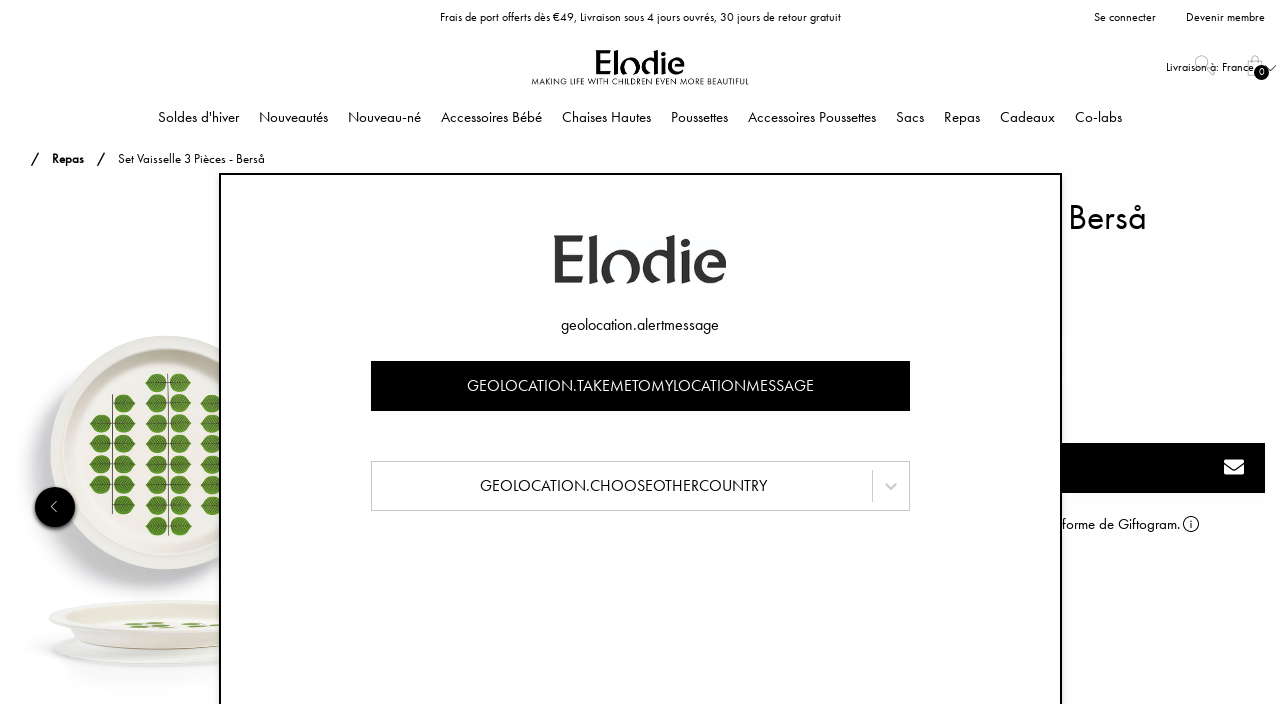

--- FILE ---
content_type: text/html; charset=utf-8
request_url: https://www.elodiedetails.com/fr/manger/set-vaisselle-3-pieces-bersa
body_size: 34167
content:
<!DOCTYPE html>
<html>
<head>
    
<meta charset="utf-8" />
<meta name="viewport" content="width=device-width, initial-scale=1.0" />
<title>Set Vaisselle 3 pi&#232;ces - Bers&#229; | Elodie</title>
<link href="/ui/css/site.min.css?v=DBF311BB544260CA35918DAFD72FFE15528278645E5F52547FC31D3BA9B01FE0" rel="stylesheet" type="text/css" />
    <link rel="apple-touch-icon" href="/storage/D67C2710162BD4D6A9DEE7798179A182FCA130C98899EB9876A0136AAFD38F72/4543a47ef5c84b60a4ead9ef78b498fa/180-180-1-png.Png/media/6aa446982c4648fda93d2c48fc2e513f/ELODIE_SYMBOL_RGB_BLACK.png" type="" />
    <link rel="icon" href="/storage/75D30F2DBF86109C4243800A5A82EBAF2B8D7D3FC2A373F1D3626B3C9DA4428F/4543a47ef5c84b60a4ead9ef78b498fa/192-192-1-png.Png/media/6aa446982c4648fda93d2c48fc2e513f/ELODIE_SYMBOL_RGB_BLACK.png" type="image/png" />
    <link rel="icon" href="/storage/F4B7997FD3941E1968B0B80F41BF642A6DEC619DF53D014551F488FD8C7BACF5/4543a47ef5c84b60a4ead9ef78b498fa/96-96-1-png.Png/media/6aa446982c4648fda93d2c48fc2e513f/ELODIE_SYMBOL_RGB_BLACK.png" type="image/png" />
    <link rel="icon" href="/storage/B2E845A4EA9A6C33CD4BCCD17735166A21F89187AABBD59D3EA20955990BB2DA/4543a47ef5c84b60a4ead9ef78b498fa/32-32-1-png.Png/media/6aa446982c4648fda93d2c48fc2e513f/ELODIE_SYMBOL_RGB_BLACK.png" type="image/png" />
    <link rel="icon" href="/storage/8D98C9D1ECE7B4FF47014ABA5C99B30CA65895DF6437B965282336DC6433ED0D/4543a47ef5c84b60a4ead9ef78b498fa/16-16-1-png.Png/media/6aa446982c4648fda93d2c48fc2e513f/ELODIE_SYMBOL_RGB_BLACK.png" type="image/png" />
    <link rel="shortcut icon" href="/storage/BE13541DC214853C674D5B3C1E8CF7D03F3D8B97821E931D0FF44EBAB9E59BB9/4543a47ef5c84b60a4ead9ef78b498fa/16-16-1-png.Icon/media/6aa446982c4648fda93d2c48fc2e513f/ELODIE_SYMBOL_RGB_BLACK.ico" type="" />
    <meta name="description" content="Cet article fait partie d’une collection cr&#233;&#233;e par Elodie en collaboration avec l’un des designers scandinaves les plus c&#233;l&#232;bres et appr&#233;ci&#233;s de tous les temps – Stig Lindberg. La collection est orn&#233;e des feuilles vertes embl&#233;matiques du motif &quot;Bers&#229;&quot;.

Ce service de table pour enfants comprend une assiette, un bol et un gobelet pour les tout-petits qui d&#233;couvrent des aliments solides, de nouvelles saveurs et la joie de manger seuls. Les ventouses astucieuses et amovibles garantissent une bonne adh&#233;rence sur n’importe quelle surface plane, ce qui vous &#233;vite d&#39;avoir &#224; nettoyer le sol. Sans BPA, ni PVC, ni phtalates et compatible avec le lave-vaisselle. Ne pas utiliser dans un micro-ondes.

Ventouses en silicone
Les astucieuses ventouses amovibles permettent au bol et &#224; l’assiette d&#39;adh&#233;rer sur n’importe quelle surface plane et aident les d&#233;butants &#224; tirer le meilleur parti de leurs repas.&#160;

Pas de substances nocives
Ce service ne contient ni BPA, ni phtalates, ni PVC.

Facile &#224; nettoyer
L’assiette, le bol et le gobelet sont tous lavables en machine." />

    <link rel="canonical" href="https://www.elodiedetails.com/fr/manger/bols/set-vaisselle-3-pieces-bersa" />

    <meta name="robots" content="noindex,follow" />
<meta name="generator" content="Litium" />
<meta property="og:title" content="Set Vaisselle 3 pi&#232;ces - Bers&#229;" />
<meta property="og:type" content="website" />
    <meta property="og:image:secure_url" content="https://www.elodiedetails.com/storage/997C821BBBD6389448354B855F1961D7532356BDEDACA7B24D7D5B76914CB211/8b554b6edb7d487d9fe6e27622260d39/jpg/media/6b72cd828ea8479d9e409c20ba3d94d3/60290106857NA-Childrens-Dinner-Set-Bers%C3%A5-7-SS22-PP.jpg" />
    <meta property="og:image:secure_url" content="https://www.elodiedetails.com/storage/1F451EC721D43327B143EB873276E16B351F5D7D2D4581DEBCF3BB6EA704F258/1243710efe464e679c747c17456efeec/jpg/media/b2d6b22341054d3cacf1fe38df79814c/Logotyp%20Tagline%20NY.jpg" />
<meta property="og:url" content="https://www.elodiedetails.com/fr/manger/bols/set-vaisselle-3-pieces-bersa" />
<meta property="og:description" content="Cet article fait partie d’une collection cr&amp;#233;&amp;#233;e par Elodie en collaboration avec l’un des designers scandinaves les plus c&amp;#233;l&amp;#232;bres et appr&amp;#233;ci&amp;#233;s de tous les temps – Stig Lindberg. La collection est orn&amp;#233;e des feuilles vertes embl&amp;#233;matiques du motif &amp;quot;Bers&amp;#229;&amp;quot;.

Ce service de table pour enfants comprend une assiette, un bol et un gobelet pour les tout-petits qui d&amp;#233;couvrent des aliments solides, de nouvelles saveurs et la joie de manger seuls. Les ventouses astucieuses et amovibles garantissent une bonne adh&amp;#233;rence sur n’importe quelle surface plane, ce qui vous &amp;#233;vite d&amp;#39;avoir &amp;#224; nettoyer le sol. Sans BPA, ni PVC, ni phtalates et compatible avec le lave-vaisselle. Ne pas utiliser dans un micro-ondes.

Ventouses en silicone
Les astucieuses ventouses amovibles permettent au bol et &amp;#224; l’assiette d&amp;#39;adh&amp;#233;rer sur n’importe quelle surface plane et aident les d&amp;#233;butants &amp;#224; tirer le meilleur parti de leurs repas.&amp;#160;

Pas de substances nocives
Ce service ne contient ni BPA, ni phtalates, ni PVC.

Facile &amp;#224; nettoyer
L’assiette, le bol et le gobelet sont tous lavables en machine." />
<meta property="og:locale" content="fr_FR" />
<meta property="og:site_name" content="| Elodie" />
<script>
    if (!window.dataLayer) {
        window.dataLayer = [];
    }
</script>


                <script>
                    window.dataLayer = window.dataLayer || [];
                    function gtag(){dataLayer.push(arguments);}
                </script>
            
<!-- Google Tag Manager --><script type="text/javascript">(function(w){w.dataLayer = w.dataLayer || [];})(window);(function(w,d,s,l,i){w[l]=w[l]||[];w[l].push({'gtm.start':new Date().getTime(),event:'gtm.js'});var f=d.getElementsByTagName(s)[0],j=d.createElement(s),dl=l!='dataLayer'?'&l='+l:'';j.async=true;j.src='//sgtm.elodiedetails.com/gtm.js?id='+i+dl;f.parentNode.insertBefore(j,f);})(window,document,'script','dataLayer','GTM-5PV8MB');</script><!-- End Google Tag Manager -->


    
    <div id="deliveryCountry" value="FR" style="display: none;"></div>
<script type="text/javascript">
    window.localStorage.setItem('requestVerificationToken', 'tHDQ5sqNsjs7MGfqML09gUYHZ2zU0_JJSkTkw-Nt0FA2lJq1iZQ5wj6W75yyT2GlAw8CgBWrl6R-HVMIGiWCyByUejHZ-9d2QogHm_PbKqo1:EzjP-efJj9pnZidY6D-Xf2f6h8v5CHf3tmEDbHV3e3mGFWYDoD-TfjHJ2CbYFAvidGaepdpCDNjTeIjjjouKiEWM6u3mcWjgi886yOCoIt41');
    window.__litium = window.__litium || {};
    window.__litium.requestContext = {"channelSystemId":"db94c22a-2e7c-4600-9fbd-7e1c6f0e1703","currentPageSystemId":"a796033d-601c-49a2-a6b6-aa6bcb1fb650","productCategorySystemId":"42199dd7-1619-449e-a6fb-f3043470b377"};
    window.__litium.preloadState = window.__litium.preloadState || {};
    window.__litium.preloadState.cart = {"checkoutUrl":"/fr/checkout","checkoutFullUrl":"https://www.elodiedetails.com/fr/checkout","orderTotal":"€0,00","orderTotalNum":0.0000,"quantity":"0","orderRows":[],"discount":"€0,00","discountValue":0.0000,"deliveryCost":"€0,00","deliveryCostValue":0.0000,"paymentCost":"€0,00","paymentCostValue":0.0000,"grandTotal":"€0,00","vat":"€0,00","systemId":"00000000-0000-0000-0000-000000000000"};
    window.__litium.preloadState.navigation = {"isLoggedIn":false,"loginPage":{"accessibleByUser":true,"href":"/fr/se-connecter","text":"Se connecter"},"createAccountPage":{"accessibleByUser":true,"href":"/fr/creer-un-compte","text":"Créer un compte"},"myPage":{"accessibleByUser":true,"href":"/fr/mon-compte","text":"Mon compte"},"loggedInUserFullName":"Se connecter","contentLinks":[{"name":"Soldes d\u0027hiver","url":"/fr/soldes-d-hiver","disabled":false,"isSelected":false,"links":[{"name":"Voir tout","url":"/fr/soldes-d-hiver","disabled":false,"isSelected":false,"links":[]},{"name":"Dernière chance","url":"/fr/soldes-d-hiver/dernière-chance","disabled":false,"isSelected":false,"links":[]},{"name":"Favoris à prix réduit","url":"/fr/soldes-d-hiver/favoris-a-prix-reduit","disabled":false,"isSelected":false,"links":[]},{"name":"Nouveau-né","url":"/fr/soldes-d-hiver/nouveau-ne","disabled":false,"isSelected":false,"links":[]}]},{"name":"Nouveautés","url":"/fr/nouveautes","disabled":false,"isSelected":false,"links":[{"name":"Voir tout","url":"/fr/nouveautes","disabled":false,"isSelected":false,"links":[]},{"name":"New Nostalgia","url":"/fr/nouveautes/new-nostalgia","disabled":false,"isSelected":false,"links":[]},{"name":"Back to Pre-School 2025","url":"/fr/nouveautes/back-to-pre-school-2025","disabled":false,"isSelected":false,"links":[]}]},{"name":"Nouveau-né","url":"/fr/nouveau-ne","disabled":false,"isSelected":false,"links":[{"name":"Voir tout","url":"/fr/nouveau-ne","disabled":false,"isSelected":false,"links":[]},{"name":" Couffins","url":"/fr/nouveau-ne/couffins","disabled":false,"isSelected":false,"links":[]},{"name":"Tétines nouveau-né","url":"/fr/nouveau-ne/tetine-nouveau-ne","disabled":false,"isSelected":false,"links":[]},{"name":"Bonnets nouveau-né","url":"/fr/nouveau-ne/bonnets-nouveau-ne","disabled":false,"isSelected":false,"links":[]},{"name":"Biberons","url":"/fr/nouveau-ne/biberons","disabled":false,"isSelected":false,"links":[]},{"name":"Anneaux de dentition","url":"/fr/nouveau-ne/anneaux-de-dentition","disabled":false,"isSelected":false,"links":[]},{"name":"House of Elodie","url":"/fr/nouveau-ne/house-of-elodie","disabled":false,"isSelected":false,"links":[]},{"name":"Tapis de jeu","url":"/fr/nouveau-ne/tapis-bebe","disabled":false,"isSelected":false,"links":[]}]},{"name":"Accessoires Bébé","url":"/fr/accessoires-bebe","disabled":false,"isSelected":false,"links":[{"name":"Voir tout","url":"/fr/accessoires-bebe","disabled":false,"isSelected":false,"links":[]},{"name":"Bonnets","url":"/fr/accessoires-bebe/bonnets","disabled":false,"isSelected":false,"links":[]},{"name":"Cols","url":"/fr/accessoires-bebe/cols","disabled":false,"isSelected":false,"links":[]},{"name":"Moufles","url":"/fr/accessoires-bebe/moufles","disabled":false,"isSelected":false,"links":[]},{"name":"Couvertures","url":"/fr/accessoires-bebe/couvertures","disabled":false,"isSelected":false,"links":[]},{"name":"Tétines","url":"/fr/accessoires-bebe/tetine","disabled":false,"isSelected":false,"links":[]},{"name":"Attache-tétines","url":"/fr/accessoires-bebe/attache-tetines","disabled":false,"isSelected":false,"links":[]},{"name":"Bavoirs","url":"/fr/accessoires-bebe/bavoirs","disabled":false,"isSelected":false,"links":[]},{"name":"Bavoirs de dentition","url":"/fr/accessoires-bebe/bavoirs-de-dentition","disabled":false,"isSelected":false,"links":[]},{"name":"Doudous","url":"/fr/accessoires-bebe/doudous","disabled":false,"isSelected":false,"links":[]},{"name":"Anneaux de dentition","url":"/fr/accessoires-bebe/anneaux-de-dentition","disabled":false,"isSelected":false,"links":[]},{"name":"Peignoirs \u0026 Capes de Bain","url":"/fr/accessoires-bebe/capes-de-bain","disabled":false,"isSelected":false,"links":[]},{"name":"Chapeaux de Soleil","url":"/fr/accessoires-bebe/chapeaux-de-soleil","disabled":false,"isSelected":false,"links":[]}]},{"name":"Chaises Hautes","url":"/fr/chaises-hautes","disabled":false,"isSelected":false,"links":[{"name":"Voir tout","url":"/fr/chaises-hautes","disabled":false,"isSelected":false,"links":[]},{"name":"Chaise Haute Elodie GRACE","url":"/fr/chaises-hautes/chaise-haute-elodie-grace","disabled":false,"isSelected":false,"links":[]},{"name":"Siège Nouveau-né Elodie GRACE","url":"/fr/chaises-hautes/siege-nouveau-ne-elodie-grace","disabled":false,"isSelected":false,"links":[]},{"name":"Cadre à Bascule Elodie GRACE","url":"/fr/chaises-hautes/cadre-a-bascule-elodie-grace","disabled":false,"isSelected":false,"links":[]},{"name":"Coussins Elodie GRACE","url":"/fr/chaises-hautes/coussins-elodie-grace","disabled":false,"isSelected":false,"links":[]}]},{"name":"Poussettes","url":"/fr/poussettes","disabled":false,"isSelected":false,"links":[{"name":"Voir tout","url":"/fr/poussettes","disabled":false,"isSelected":false,"links":[]},{"name":"Elodie MONDO Strollers ®","url":"/fr/poussettes/elodie-mondo-strollers","disabled":false,"isSelected":false,"links":[]},{"name":"Elodie MONDO - Nacelle","url":"/fr/poussettes/elodie-mondo-nacelle","disabled":false,"isSelected":false,"links":[]},{"name":"Elodie MONDO - Accessoires","url":"/fr/poussettes/elodie-mondo-accessoires","disabled":false,"isSelected":false,"links":[]},{"name":"Elodie MONDO - Des Pièces De Rechange","url":"/fr/poussettes/elodie-mondo-des-pieces-de-rechange","disabled":false,"isSelected":false,"links":[]}]},{"name":"Accessoires Poussettes","url":"/fr/accessoires-poussettes","disabled":false,"isSelected":false,"links":[{"name":"Voir tout","url":"/fr/accessoires-poussettes","disabled":false,"isSelected":false,"links":[]},{"name":"Chancelières Poussettes","url":"/fr/accessoires-poussettes/chancelieres","disabled":false,"isSelected":false,"links":[]},{"name":"Organisateurs","url":"/fr/accessoires-poussettes/organisateurs","disabled":false,"isSelected":false,"links":[]},{"name":"Moufles pour Poussette","url":"/fr/accessoires-poussettes/moufles-pour-poussette","disabled":false,"isSelected":false,"links":[]},{"name":" Jouets","url":"/fr/accessoires-poussettes/jouets","disabled":false,"isSelected":false,"links":[]},{"name":"Assises de Pousette","url":"/fr/accessoires-poussettes/assises-de-pousette","disabled":false,"isSelected":false,"links":[]},{"name":"Habillages Pluie Poussette","url":"/fr/accessoires-poussettes/habillages-pluie-poussette","disabled":false,"isSelected":false,"links":[]},{"name":"Moustiquaires pour Poussette","url":"/fr/accessoires-poussettes/moustiquaires","disabled":false,"isSelected":false,"links":[]}]},{"name":"Sacs","url":"/fr/sacs","disabled":false,"isSelected":false,"links":[{"name":"Voir tout","url":"/fr/sacs","disabled":false,"isSelected":false,"links":[]},{"name":"Sacs à langer","url":"/fr/sacs/sacs-a-langer","disabled":false,"isSelected":false,"links":[]},{"name":"Sacs à dos ","url":"/fr/sacs/sacs-a-dos-enfant","disabled":false,"isSelected":false,"links":[]},{"name":"Trousses de toilette","url":"/fr/sacs/trousses-de-toilette","disabled":false,"isSelected":false,"links":[]},{"name":"Matelas à Langer de Voyage","url":"/fr/sacs/matelas-a-langer-de-voyage","disabled":false,"isSelected":false,"links":[]}]},{"name":"Repas","url":"/fr/manger","disabled":false,"isSelected":true,"links":[{"name":"Voir tout","url":"/fr/manger","disabled":false,"isSelected":true,"links":[]},{"name":"Bavoirs ","url":"/fr/manger/bavoirs","disabled":false,"isSelected":false,"links":[]},{"name":"Vaiselle Enfant","url":"/fr/manger/bols","disabled":false,"isSelected":false,"links":[]},{"name":"Gobelets","url":"/fr/manger/gobelets","disabled":false,"isSelected":false,"links":[]},{"name":"Couverts ","url":"/fr/manger/couverts","disabled":false,"isSelected":false,"links":[]},{"name":"Serviettes et ronds de serviettes ","url":"/fr/manger/serviettes-et-un-ronds-de-serviettes","disabled":false,"isSelected":false,"links":[]},{"name":"Gourdes","url":"/fr/manger/gourdes","disabled":false,"isSelected":false,"links":[]},{"name":"Biberons","url":"/fr/manger/biberons","disabled":false,"isSelected":false,"links":[]},{"name":"Boîte Déjeuner et Goûter","url":"/fr/manger/boîte-dejeuner-et-gouter","disabled":false,"isSelected":false,"links":[]}]},{"name":"Cadeaux","url":"/fr/cadeaux","disabled":false,"isSelected":false,"links":[{"name":"Voir tout","url":"/fr/cadeaux","disabled":false,"isSelected":false,"links":[]},{"name":"Kits","url":"/fr/cadeaux/kits","disabled":false,"isSelected":false,"links":[]},{"name":"Giftogram","url":"/fr/cadeaux/giftogram_2","disabled":false,"isSelected":false,"links":[]},{"name":" Boite cadeau","url":"/fr/cadeaux/boite-cadeau","disabled":false,"isSelected":false,"links":[]},{"name":"Cadeaux pour la Baby Shower","url":"/fr/cadeaux/cadeaux-pour-la-baby-shower","disabled":false,"isSelected":false,"links":[]},{"name":" Cadeaux pour les nouveau-nés","url":"/fr/cadeaux/cadeaux-pour-les-nouveau-nes","disabled":false,"isSelected":false,"links":[]},{"name":"Cadeaux d’anniversaire","url":"/fr/cadeaux/cadeaux-d-anniversaire","disabled":false,"isSelected":false,"links":[]},{"name":"Cadeaux de baptême","url":"/fr/cadeaux/cadeaux-de-bapteme","disabled":false,"isSelected":false,"links":[]}]},{"name":"Co-labs","url":"/fr/co-labs/elodie_co-labs","disabled":false,"isSelected":false,"links":[]}]};
    window.__litium.constants = {
        role: {
            approver: "Ordergodkannare",
            buyer: "Orderlaggare",
        },
        countries: [{"disabled":false,"selected":false,"text":"Suède","value":"SE"},{"disabled":false,"selected":false,"text":"Royaume-Uni","value":"GB"},{"disabled":false,"selected":false,"text":"Pologne","value":"PL"},{"disabled":false,"selected":false,"text":"République tchèque","value":"CZ"},{"disabled":false,"selected":false,"text":"Norvège","value":"NO"},{"disabled":false,"selected":false,"text":"Irlande","value":"IE"},{"disabled":false,"selected":false,"text":"Australie","value":"AU"},{"disabled":false,"selected":false,"text":"Mexique","value":"MX"},{"disabled":false,"selected":false,"text":"Afrique du Sud","value":"ZA"},{"disabled":false,"selected":false,"text":"Portugal","value":"PT"},{"disabled":false,"selected":false,"text":"Malte","value":"MT"},{"disabled":false,"selected":false,"text":"Espagne","value":"ES"},{"disabled":false,"selected":false,"text":"Slovaquie","value":"SK"},{"disabled":false,"selected":false,"text":"Finlande","value":"FI"},{"disabled":false,"selected":false,"text":"Bulgarie","value":"BG"},{"disabled":false,"selected":false,"text":"Lituanie","value":"LT"},{"disabled":false,"selected":false,"text":"Lettonie","value":"LV"},{"disabled":false,"selected":false,"text":"Bosnie-Herzégovine","value":"BA"},{"disabled":false,"selected":false,"text":"Brésil","value":"BR"},{"disabled":false,"selected":false,"text":"Corée du Sud","value":"KR"},{"disabled":false,"selected":false,"text":"Chine","value":"CN"},{"disabled":false,"selected":false,"text":"Canada","value":"CA"},{"disabled":false,"selected":false,"text":"Croatie","value":"HR"},{"disabled":false,"selected":false,"text":"Hongrie","value":"HU"},{"disabled":false,"selected":false,"text":"Kazakhstan","value":"KZ"},{"disabled":false,"selected":false,"text":"Danemark","value":"DK"},{"disabled":false,"selected":false,"text":"Russie","value":"RU"},{"disabled":false,"selected":false,"text":"Israël","value":"IL"},{"disabled":false,"selected":false,"text":"Ukraine","value":"UA"},{"disabled":false,"selected":false,"text":"Suisse","value":"CH"},{"disabled":false,"selected":false,"text":"Thaïlande","value":"TH"},{"disabled":false,"selected":false,"text":"Slovénie","value":"SI"},{"disabled":false,"selected":false,"text":"Islande","value":"IS"},{"disabled":false,"selected":false,"text":"Pays-Bas","value":"NL"},{"disabled":false,"selected":false,"text":"Italie","value":"IT"},{"disabled":false,"selected":false,"text":"Malaisie","value":"MY"},{"disabled":false,"selected":false,"text":"Estonie","value":"EE"},{"disabled":false,"selected":false,"text":"Turquie","value":"TR"},{"disabled":false,"selected":false,"text":"Nouvelle-Zélande","value":"NZ"},{"disabled":false,"selected":false,"text":"Inde","value":"IN"},{"disabled":false,"selected":false,"text":"Argentine","value":"AR"},{"disabled":false,"selected":false,"text":"Autriche","value":"AT"},{"disabled":false,"selected":false,"text":"Japon","value":"JP"},{"disabled":false,"selected":false,"text":"Chili","value":"CL"},{"disabled":false,"selected":false,"text":"Bélarus","value":"BY"},{"disabled":false,"selected":false,"text":"Belgique","value":"BE"},{"disabled":false,"selected":false,"text":"Grèce","value":"GR"},{"disabled":false,"selected":false,"text":"Chypre","value":"CY"},{"disabled":false,"selected":false,"text":"Roumanie","value":"RO"},{"disabled":false,"selected":false,"text":"Monaco","value":"MC"},{"disabled":false,"selected":false,"text":"Allemagne","value":"DE"},{"disabled":false,"selected":false,"text":"R.A.S. chinoise de Hong Kong","value":"HK"},{"disabled":false,"selected":false,"text":"France","value":"FR"},{"disabled":false,"selected":false,"text":"Luxembourg","value":"LU"},{"disabled":false,"selected":false,"text":"Taïwan","value":"TW"},{"disabled":false,"selected":false,"text":"Indonésie","value":"ID"},{"disabled":false,"selected":false,"text":"Émirats arabes unis","value":"AE"},{"disabled":false,"selected":false,"text":"Azerbaïdjan","value":"AZ"},{"disabled":false,"selected":false,"text":"Serbie","value":"RS"}],
        countryLanguagePairs: [{"accessibleByUser":true,"attributes":{"active":false,"alpha2":"AR","imgSrc":"/storage/8F0F1D09D5B99C4B22D13F2E144A9D664D53BC76DEF5F1D9FC20A4C576C0E59D/ac5b0e3417f2482990e23cdbce5288a9/png/media/4c8dedce1cbf436887f167b1e2969a5e/AR.png"},"href":"https://www.elodiedetails.com/en/eat/bowls/3-piece-dinner-set-bersa","text":"Argentina"},{"accessibleByUser":true,"attributes":{"active":false,"alpha2":"AU","imgSrc":"/storage/5DD444F3A63CDB4D751D9DDC16029D3A9B99123EFA557C6BE9379E5CC63EB3C6/1e5fdae6d41042b5b85d43dc6d066f5a/png/media/d7f8d57e54b24faab671c795c311cb60/AU.png"},"href":"https://www.elodiedetails.com/en/eat/bowls/3-piece-dinner-set-bersa","text":"Australia"},{"accessibleByUser":true,"attributes":{"active":true,"alpha2":"BE","imgSrc":"/storage/C95D06A5CD1FFBF26B228F941509D4526AB4BDDC23CC3AE68D5CD13969C0B586/80a28fa216884f8886196de2f1077745/png/media/aae0767d6cc64d85b4c210c2d9eeb056/BE.png"},"href":"/fr/manger/bols/set-vaisselle-3-pieces-bersa","text":"België (FR)"},{"accessibleByUser":true,"attributes":{"active":false,"alpha2":"BE","imgSrc":"/storage/C95D06A5CD1FFBF26B228F941509D4526AB4BDDC23CC3AE68D5CD13969C0B586/80a28fa216884f8886196de2f1077745/png/media/aae0767d6cc64d85b4c210c2d9eeb056/BE.png"},"href":"https://www.elodiedetails.com/nl/eten/kom-sets/3-delig-servies-bersa","text":"België (NL)"},{"accessibleByUser":true,"attributes":{"active":false,"alpha2":"BA","imgSrc":"/storage/A718ECF2379A065E2D4ADF9DDDD11D7331AFAAA53590E5F1A4D8B17ECBAC75C1/6bfa88e75d934e37af67bf943f357b9b/png/media/07187457377f40c08620a8001c91d0e8/BA.png"},"href":"https://www.elodiedetails.com/en/eat/bowls/3-piece-dinner-set-bersa","text":"Bosna i Hercegovina"},{"accessibleByUser":true,"attributes":{"active":false,"alpha2":"BR","imgSrc":"/storage/F4452574937BE35415A99CB40F2FE5E1B52710EAB9DB129BC2950844DD653F59/b69c9cfc049a4e3ca2a5acedf282f50d/png/media/8097cbc7fc3a4fc3bdf00e6c137e005a/BR.png"},"href":"https://www.elodiedetails.com/en/eat/bowls/3-piece-dinner-set-bersa","text":"Brasil"},{"accessibleByUser":true,"attributes":{"active":false,"alpha2":"CZ","imgSrc":"/storage/EE23B33E5E25547A5828D3B6FE477C0EC7A15B16A80F82036E32799A9835944A/a7aa8db449894cd2b17b3d60f6c29cb7/png/media/556e2f403717460bbaa89aad36324497/CZ.png"},"href":"https://www.elodiedetails.com/cs/stolovani/misek-sada/3-dilna-jidelni-sada-bersa","text":"Česko"},{"accessibleByUser":true,"attributes":{"active":false,"alpha2":"CL","imgSrc":"/storage/8F1227574A0EDA751BAA8063A1D35974CD704A8CDA44B688F398AA1E1B606F4F/d99c59aa029b43b69162f7857238ee91/png/media/e518c848a155404fa33273566b68bb9c/CL.png"},"href":"https://www.elodiedetails.com/en/eat/bowls/3-piece-dinner-set-bersa","text":"Chile"},{"accessibleByUser":true,"attributes":{"active":false,"alpha2":"DK","imgSrc":"/storage/D8ADF6FDB7EC214EF1A199059FA99D74B6A123C2374AE49F385F3262299F32CC/7fab28bebae5448da2052948af382f11/png/media/17d62ed8d0ef4c2caeab49625a61c696/DK.png"},"href":"https://www.elodiedetails.com/en/eat/bowls/3-piece-dinner-set-bersa","text":"Danmark"},{"accessibleByUser":true,"attributes":{"active":false,"alpha2":"DE","imgSrc":"/storage/E4413F561557013A262ADAD30E5F7E7812FA1FD4222334791256F9BBEFBE3527/9a18ac423ed842ac989c7a048d75ff55/png/media/e50b5614842247a8baa9b32b532c82e4/DE.png"},"href":"https://www.elodiedetails.com/de/essen/schalen-sets/3-teiliges-geschirrset-bersa","text":"Deutschland"},{"accessibleByUser":true,"attributes":{"active":false,"alpha2":"EE","imgSrc":"/storage/4E3230F61E4E855ADF92E2C8E2C5ADB9F0854909B70B2481191035EDC199EE16/f7a4356e9a814ed6af4615f40744e331/png/media/c2ab043fcf024663aaf77630550b1fc6/EE.png"},"href":"https://www.elodiedetails.com/en/eat/bowls/3-piece-dinner-set-bersa","text":"Eesti"},{"accessibleByUser":true,"attributes":{"active":false,"alpha2":"ES","imgSrc":"/storage/F6648157727D3258686A5655A58EB3287B87818A6A318FB45328FD2A4C6496BB/6eb9e38f6a3e4652b7b6d653c8d371a1/png/media/a7634465a7d440039e3fd6ae65e701c7/ES.png"},"href":"https://www.elodiedetails.com/es/comer/juego-de-cuenco/juego-de-cena-bersa","text":"España"},{"accessibleByUser":true,"attributes":{"active":true,"alpha2":"FR","imgSrc":"/storage/C0E790C517B7EF56958E6039B9416D86254BAD2D8F461D8688AE2A4106FFE602/f6ce4c44f3854da3bc267b56d3b74c7d/png/media/e64af0449874411689da4cceeebd528a/FR.png"},"href":"/fr/manger/bols/set-vaisselle-3-pieces-bersa","text":"France"},{"accessibleByUser":true,"attributes":{"active":false,"alpha2":"HR","imgSrc":"/storage/DF3B62393BC377015421BD0A1B24C004536FF4F4A79CF35649781D9CD00B9B27/8b306f4e7dc941408a030ed22f0cefa5/png/media/38d5f5bb8bd646f59ad8cb364bae5625/HR.png"},"href":"https://www.elodiedetails.com/en/eat/bowls/3-piece-dinner-set-bersa","text":"Hrvatska"},{"accessibleByUser":true,"attributes":{"active":false,"alpha2":"ID","imgSrc":"/storage/A61C9277735A7DCDA1150B9BDD3A2CF782B0A6DAD8FB70138C410721B049E385/f9f1c71ccbb44a1091151c5be5ff450e/png/media/6814e4fe7a304c86ba7bb452aa520e72/ID.png"},"href":"https://www.elodiedetails.com/en/eat/bowls/3-piece-dinner-set-bersa","text":"Indonesia"},{"accessibleByUser":true,"attributes":{"active":false,"alpha2":"IE","imgSrc":"/storage/D42DE49AB6FF330D7C79AF2F818230824254C274BD6C81DD7C81E85F15F01F64/799bb6175bd745058b3378d013c68191/png/media/ddf9cc964eaf45eabb67e91586aa9b3a/IE.png"},"href":"https://www.elodiedetails.com/en/eat/bowls/3-piece-dinner-set-bersa","text":"Ireland"},{"accessibleByUser":true,"attributes":{"active":false,"alpha2":"IS","imgSrc":"/storage/92ED469821BE011DD8EF5E75C2C4ED33615D1EEF7508C445F2BC7FF61830614E/ea8fa84228ad4e5095506de25669aa88/png/media/bcd4b84f013246c2a152f87cbb0abf85/IS.png"},"href":"https://www.elodiedetails.com/en/eat/bowls/3-piece-dinner-set-bersa","text":"Ísland"},{"accessibleByUser":true,"attributes":{"active":false,"alpha2":"IT","imgSrc":"/storage/DB7F324C762C0925D7E8DA561103803D33A07AA68386E88BF485D9F6709493C4/7c392c769c5148e081931863c1fe42e5/png/media/23a219a7e20648faa2a20d799181611a/IT.png"},"href":"https://www.elodiedetails.com/it/mangiare/set-ciotole/set-pappa-composto-da-3-pezzi-bersa","text":"Italia"},{"accessibleByUser":true,"attributes":{"active":false,"alpha2":"LV","imgSrc":"/storage/E915BCB15221F82370A47E0E6DDBE3F1AEC0C8C0E94F730BFE521000503F13DB/f35c32f1d6e9443fbce6a7007ab476b8/png/media/812d9cf835af4bf583dde41af22af860/LV.png"},"href":"https://www.elodiedetails.com/en/eat/bowls/3-piece-dinner-set-bersa","text":"Latvija"},{"accessibleByUser":true,"attributes":{"active":true,"alpha2":"LU","imgSrc":"/storage/7286918CFE01B35C6817F7555EF822D01C9F2DBEBA459D9856DBDF7F8E404E7E/383a0895ebaa4824bb6bfa45568fb5e7/png/media/fc174b5d1454421e9b254b0d93dd721d/LU.png"},"href":"/fr/manger/bols/set-vaisselle-3-pieces-bersa","text":"Lëtzebuerg"},{"accessibleByUser":true,"attributes":{"active":false,"alpha2":"LT","imgSrc":"/storage/C24A834533E128F40907F8E941DECCE12530A0DCE75DFC26D19FD615449C0EF2/ccafb48dd328437cb15879746b111d7b/png/media/34b85be730a344ff9cc4c224cbd78d74/LT.png"},"href":"https://www.elodiedetails.com/en/eat/bowls/3-piece-dinner-set-bersa","text":"Lietuva"},{"accessibleByUser":true,"attributes":{"active":false,"alpha2":"HU","imgSrc":"/storage/21C0FE4F6473FEA127ECADAB74C0724757786DDAF7FD7295C0A84B7BE6A71E12/9b1fecec94fa4aba8f29d4343d82e838/png/media/235cf6ccfb5248e4a7cbb601b601d680/HU.png"},"href":"https://www.elodiedetails.com/en/eat/bowls/3-piece-dinner-set-bersa","text":"Magyarország"},{"accessibleByUser":true,"attributes":{"active":false,"alpha2":"MY","imgSrc":"/storage/F3447165FEAD977F88E100E52F8F03726B7E4D738618F6A3DD1D4D11D5DC52F9/be4a382622e14251b99a1fe67b26ef63/png/media/36177730c9f54fe0b523212f1cfb9396/MY.png"},"href":"https://www.elodiedetails.com/en/eat/bowls/3-piece-dinner-set-bersa","text":"Malaysia"},{"accessibleByUser":true,"attributes":{"active":false,"alpha2":"MT","imgSrc":"/storage/0A1FAE20DAF5FF92C774DA2DB4B2F02BE0642F7D88622FE46B767E8A70D57373/8fafb77472e845b9925b0a2a8f95abaf/png/media/45e13086d8e34df499655b5531c91e40/MT.png"},"href":"https://www.elodiedetails.com/en/eat/bowls/3-piece-dinner-set-bersa","text":"Malta"},{"accessibleByUser":true,"attributes":{"active":false,"alpha2":"MX","imgSrc":"/storage/7EED547F773D6AE3A748D51876740325E18C5503909BBA826179BEDD820D11B6/b6c5d2d98cd9457c809b1e4f6b6dff4d/png/media/3965be61cedd46f28f05c00c5ce23096/MX.png"},"href":"https://www.elodiedetails.com/en/eat/bowls/3-piece-dinner-set-bersa","text":"México"},{"accessibleByUser":true,"attributes":{"active":true,"alpha2":"MC","imgSrc":"/storage/DF2792200BB1783182A11BB0021F9E939B7607ECE952A3217FAE16B9CC8EEEDF/3f830a450414410b8c3f5f5fda2e3fbe/png/media/0a2ab13d47ce41f4a4b4e97025869d96/MC.png"},"href":"/fr/manger/bols/set-vaisselle-3-pieces-bersa","text":"Monaco"},{"accessibleByUser":true,"attributes":{"active":false,"alpha2":"NL","imgSrc":"/storage/D26E1EDBDDD9BD8171782143887E2A70F670C995AE5FF93F777AAF80517675FD/925ec73f28b4430e906756784777e404/png/media/32b488dcfdf34d34988cca2a5d2b3144/NL.png"},"href":"https://www.elodiedetails.com/nl/eten/kom-sets/3-delig-servies-bersa","text":"Nederland"},{"accessibleByUser":true,"attributes":{"active":false,"alpha2":"NZ","imgSrc":"/storage/641DA93C5455A025EFAD4A6EA97DCEF31885DE2FCC3FD63DB3D2612E3E4EC868/8c1977d642344b08bcbdb7e1fde917f9/png/media/1d96f76062644ec5bd8dcf4beb00ad98/NZ.png"},"href":"https://www.elodiedetails.com/en/eat/bowls/3-piece-dinner-set-bersa","text":"New Zealand"},{"accessibleByUser":true,"attributes":{"active":false,"alpha2":"NO","imgSrc":"/storage/3C12A1CCE55CDC1ED26B4E0858A9B64A93C2BA3122465CD0B3A64A1D101887D7/f17248a153c944b199b04b68faf3ee51/png/media/9dc220eba01f4492b91299d8594eb314/NO.png"},"href":"https://www.elodiedetails.com/en/eat/bowls/3-piece-dinner-set-bersa","text":"Noreg"},{"accessibleByUser":true,"attributes":{"active":false,"alpha2":"AT","imgSrc":"/storage/B807459470105DF9DD40D1F5B637ED479FDECE73E08014769C1211DEA3DEDB59/64214c0d5e1541eebffefbf4f89ad23a/png/media/9732051645394ff3889c393758b5b42d/AT.png"},"href":"https://www.elodiedetails.com/de/essen/schalen-sets/3-teiliges-geschirrset-bersa","text":"Österreich"},{"accessibleByUser":true,"attributes":{"active":false,"alpha2":"PL","imgSrc":"/storage/022BF18E368708AA712FCA30CC9C31877BD7F2359E5F7643E1079238268FBF21/2521b007a7214bcf85ea2cf616b12ede/png/media/4d1a334d48494a32aa9e7262fd537823/PL.png"},"href":"https://www.elodiedetails.com/pl/wyzywienie/zestawy-misek/3-czesciowy-zestaw-obiadowy-bersa","text":"Polska"},{"accessibleByUser":true,"attributes":{"active":false,"alpha2":"PT","imgSrc":"/storage/82E3F9C113F23E08FC3F1319AFC944FC506D724CC9AC2C978B3237912B8E9A64/dfcdcdafa48e47378a1975fb92ae545f/png/media/70f24a5fc2134be0b2cf091c2cd1718c/PT.png"},"href":"https://www.elodiedetails.com/en/eat/bowls/3-piece-dinner-set-bersa","text":"Portugal"},{"accessibleByUser":true,"attributes":{"active":false,"alpha2":"RO","imgSrc":"/storage/85D473C4B102328CE66D9F50A36B071A557BD55E1CDE1E460E9899A8B2B5B98E/a64461444aee46ca909c3ef214c76cc7/png/media/c5913ae23eaf4cbfb51816870da8f29f/RO.png"},"href":"https://www.elodiedetails.com/en/eat/bowls/3-piece-dinner-set-bersa","text":"România"},{"accessibleByUser":true,"attributes":{"active":false,"alpha2":"SI","imgSrc":"/storage/39E998B057D641B71179BC2C3158D7D1B1724BD2C993DFF61031714DD252F004/ad01ff6d7e644dd28c987d65376045cf/png/media/4b65936a513c432e80315cbe2294414b/SI.png"},"href":"https://www.elodiedetails.com/en/eat/bowls/3-piece-dinner-set-bersa","text":"Slovenija"},{"accessibleByUser":true,"attributes":{"active":false,"alpha2":"SK","imgSrc":"/storage/522ADBB531C2FE25E5AA9B245238F774642C53CB0AFFEB8209D49CC25011E85D/ba5081ed37b2435dbed906adc2134e3b/png/media/45c9bdc619394ad28dd221f284252b1f/SK.png"},"href":"https://www.elodiedetails.com/sk/stolovanie/misiek/3-dielna-obedova-suprava-bersa","text":"Slovensko"},{"accessibleByUser":true,"attributes":{"active":false,"alpha2":"RS","imgSrc":"/storage/3DF5D0B6BA22B7E0DA69FF3656ED3B314CAA5C3A056815BA502451B8ED7D17B7/cb5588b28776442f81afe74b6d96acd0/png/media/4051395584344ad48b0cee9a859d3404/RS.png"},"href":"https://www.elodiedetails.com/en/eat/bowls/3-piece-dinner-set-bersa","text":"Srbija"},{"accessibleByUser":true,"attributes":{"active":false,"alpha2":"ZA","imgSrc":"/storage/28056CE27F679A3B31411C57284C61EC9D7D5F30665D6A96FBA28CBCF659E50E/232f17157bb14386b84fd4bb39208a69/png/media/c658ac64f0f74dcbb425db47495d8fdd/ZA.png"},"href":"https://www.elodiedetails.com/en/eat/bowls/3-piece-dinner-set-bersa","text":"Suid-Afrika"},{"accessibleByUser":true,"attributes":{"active":false,"alpha2":"FI","imgSrc":"/storage/9C2444BEF855F7CB68FE2F002182CD0608CA9B5B492C490DF8ADCDEB343187B3/7d3a3f2744114807804166594039f991/png/media/b6a00c5c9c794c8c8db66898ff35d124/FI.png"},"href":"https://www.elodiedetails.com/en/eat/bowls/3-piece-dinner-set-bersa","text":"Suomi"},{"accessibleByUser":true,"attributes":{"active":false,"alpha2":"SE","imgSrc":"/storage/7FE2400448D7B9F6056F6C1B0F2A2840941746E34D3DF8F622EE89300DAC6AAE/9a989104f17f44ada96b65a58c9778f5/png/media/1c9e1ad542c84d569f12e05583063646/SE.png"},"href":"https://www.elodiedetails.com/sv/ata/skalar/barnservis-3-delar-bersa","text":"Sverige"},{"accessibleByUser":true,"attributes":{"active":false,"alpha2":"CH","imgSrc":"/storage/D22582FF078E72E8DC020AB21024B9402028DD279BCBD8CEAF3E7ACB8E38A9EF/537754faa6144809adafcd7e564eefb9/png/media/d3770bc9843b425d8e0255c51efe7f9c/CH.png"},"href":"https://www.elodiedetails.com/de/essen/schalen-sets/3-teiliges-geschirrset-bersa","text":"Svizzera (DE)"},{"accessibleByUser":true,"attributes":{"active":true,"alpha2":"CH","imgSrc":"/storage/D22582FF078E72E8DC020AB21024B9402028DD279BCBD8CEAF3E7ACB8E38A9EF/537754faa6144809adafcd7e564eefb9/png/media/d3770bc9843b425d8e0255c51efe7f9c/CH.png"},"href":"/fr/manger/bols/set-vaisselle-3-pieces-bersa","text":"Svizzera (FR)"},{"accessibleByUser":true,"attributes":{"active":false,"alpha2":"GB","imgSrc":"/storage/E5EE01787E6BD10A15D8B0CC12377D93A0DD13FE81CB41341DD078795D3EB245/53a8644aefa748c3b6e9986acc970964/png/media/3f7a096ee8dd4a01a11f18550560e2f3/GB.png"},"href":"https://www.elodiedetails.com/en-UK/eat/bowls/3-piece-dinner-set-bersa","text":"United Kingdom"},{"accessibleByUser":true,"attributes":{"active":false,"alpha2":"GR","imgSrc":"/storage/E5E55B78826C982608A70AE2D413FCDCBA9C05B699685D8487710A9AFB84CCCA/c7347c5bc0b042348fb75f5f3deeeee8/png/media/060582b6a8a840c1a4b8aece911e052b/GR.png"},"href":"https://www.elodiedetails.com/en/eat/bowls/3-piece-dinner-set-bersa","text":"Ελλάδα"},{"accessibleByUser":true,"attributes":{"active":false,"alpha2":"CY","imgSrc":"/storage/6E61BAA0EA8119F896F09DBBD2791B404AFE47F63D1F8B6E53A951394AEE796B/53acf8cd57904b52b6cf3059d395ce15/png/media/aefca5aa517c41ac993d1b7886f46268/CY.png"},"href":"https://www.elodiedetails.com/en/eat/bowls/3-piece-dinner-set-bersa","text":"Κύπρος"},{"accessibleByUser":true,"attributes":{"active":false,"alpha2":"AZ","imgSrc":"/storage/957328629D9E5CB485946179F41CD7DD49E268534AA371F71422BEFD82E3595F/9a10cc20de7b462b9345da0a453c1151/png/media/17ea21aeb33143529491371de638aee5/AZ.png"},"href":"https://www.elodiedetails.com/en/eat/bowls/3-piece-dinner-set-bersa","text":"Азәрбајҹан"},{"accessibleByUser":true,"attributes":{"active":false,"alpha2":"BY","imgSrc":"/storage/EE718941E430F129BA932E59BF53864485A907EBDCF4B60F9BBCD616ED4960CC/09c54424b5d64d93822f8a0bc0ef1d35/png/media/50e468fdac5343a1b9240e20a87cbd0e/BY.png"},"href":"https://www.elodiedetails.com/en/eat/bowls/3-piece-dinner-set-bersa","text":"Беларусь"},{"accessibleByUser":true,"attributes":{"active":false,"alpha2":"BG","imgSrc":"/storage/7318168A0DE605CAABA3305B8E28709A9026BFDDC7123FC601BF7DA7F1DECF74/374a45313f634e7bac27e2cfbf077ad5/png/media/f53bab9649804ae2afd7645823ee624a/BG.png"},"href":"https://www.elodiedetails.com/en/eat/bowls/3-piece-dinner-set-bersa","text":"България"},{"accessibleByUser":true,"attributes":{"active":false,"alpha2":"KZ","imgSrc":"/storage/6B7CB4FB2BC61F940F4223F6D02587C2FA03D20A2DB8E7BEB1510E57A69894A0/b381c72f40b643ed892e4d685630e00a/png/media/e794ab590e5344dbb187f1a9451d325f/KZ.png"},"href":"https://www.elodiedetails.com/en/eat/bowls/3-piece-dinner-set-bersa","text":"Қазақстан"},{"accessibleByUser":true,"attributes":{"active":false,"alpha2":"AE","imgSrc":"/storage/BBC3B4FE1EEDA520BD0B1F9D8D495A604C8FF8228D6A9D2264CCF06F2FF626B9/4258b690d2944dd88153dce64dcb1ca6/png/media/43c68d95e6284fc19400709a5ddabc4e/AE.png"},"href":"https://www.elodiedetails.com/en/eat/bowls/3-piece-dinner-set-bersa","text":"الإمارات العربية المتحدة"},{"accessibleByUser":true,"attributes":{"active":false,"alpha2":"IN","imgSrc":"/storage/92C8ECCC36FC8D319B7081A7987B847E554E584A4249222768B650CC540CD6A6/409679de004444f0a624dfb4c843f226/png/media/9a18910e917e497a9a05a7ae26f5eeab/IN.png"},"href":"https://www.elodiedetails.com/en/eat/bowls/3-piece-dinner-set-bersa","text":"भारत"},{"accessibleByUser":true,"attributes":{"active":false,"alpha2":"TH","imgSrc":"/storage/DFE930B58B231E5F6371BE5414C39D21A204401EB095A3E6375FC41891D172DB/e73f709d10334adfb8298fe9fd6acfb9/png/media/33666a787eea41aaa8a3a16ad2769908/TH.png"},"href":"https://www.elodiedetails.com/en/eat/bowls/3-piece-dinner-set-bersa","text":"ไทย"},{"accessibleByUser":true,"attributes":{"active":false,"alpha2":"KR","imgSrc":"/storage/FA11713211434CBBA530DB920922408AF3D27AF915AC436FC5D14115C0F8F731/73610d8f29cd46abaa4eb155e27d422c/png/media/65f7de6b0c534f9faf928edb3a560449/KR.png"},"href":"https://www.elodiedetails.com/en/eat/bowls/3-piece-dinner-set-bersa","text":"대한민국"},{"accessibleByUser":true,"attributes":{"active":false,"alpha2":"CN","imgSrc":"/storage/6735E6AC8272A5E2304EEC0F36612F5914ABE2C26F52D7042AA9CEC1BECAC863/df9702d7607f4a86bb092a16dc1bbd37/png/media/e0fef758f8894435a5e4a2f395ed7057/CN.png"},"href":"https://www.elodiedetails.com/en/eat/bowls/3-piece-dinner-set-bersa","text":"中国"},{"accessibleByUser":true,"attributes":{"active":false,"alpha2":"TW","imgSrc":"/storage/FBEC1BC0387A395E21B2F9207C2D9BF823D6C8CA03965929D0DD42272137AD70/b48fa86380ac4364894c0a4ad6e6fb81/png/media/a8d7fbfb5e5f42d79be230c1418c0abc/TW.png"},"href":"https://www.elodiedetails.com/en/eat/bowls/3-piece-dinner-set-bersa","text":"台灣"},{"accessibleByUser":true,"attributes":{"active":false,"alpha2":"JP","imgSrc":"/storage/6C7ED725DDE6E6B72CB526792F367AD776C419CC486EF9EC1989F74B5AF56C35/6d347a1e4f344cdc880ed7f844079e2e/png/media/010b6108081f442faf0fc85546d31d06/JP.png"},"href":"https://www.elodiedetails.com/en/eat/bowls/3-piece-dinner-set-bersa","text":"日本"},{"accessibleByUser":true,"attributes":{"active":false,"alpha2":"HK","imgSrc":"/storage/B922FB86FEC6A56CBEB4DCED6A88D94036273F68AECC3CB9A6488AB78FEADF16/80091b760e87434495a718d2cc6b83f3/png/media/dfc9184093ae411cb747f4951e85c3db/HK.png"},"href":"https://www.elodiedetails.com/en/eat/bowls/3-piece-dinner-set-bersa","text":"香港特別行政區"}],
        checkoutMode: {
            privateCustomers: 2,
            companyCustomers: 4,
            both: 1
        }
    };
    window.__litium.geoLocationData = {"alertMessage":"geolocation.alertmessage","currentPageUrl":"/fr/manger/bols/set-vaisselle-3-pieces-bersa","currentUserLocationUrl":"","geoIpCountryAlpha2":"US","currentCountryAlpha2":"FR","takeMeToGeoLocationMessage":"geolocation.takemetomylocationmessage","cookieName":"el-geolocation","logo":"/storage/78474540585522E1856676EAF42E72D54AC413E98D2F9C2187F5779FFAD78D7D/74ecba8ed44f40e0922b7c0f52a8a73a/247-70-0-jpg.Jpeg/media/5315974ab6314817a8b0f4c343a4e331/elodie-details-logotyp-geo-new.jpeg","chooseOtherCountryMessage":"geolocation.chooseothercountry"};
    window.__litium.topLinks = null;
    window.__litium.quickSearchUrl = "/fr/resultat-de-la-recherche";
    window.__litium.translation = {"general.ok":"OK","checkout.placeorder":"Confirmer","contact.title":"Formulaire de contact","checkout.customerinfo.cellphone":"Numéro de téléphone:","validation.phone":"Téléphone","tooltip.reordered":"L\u0027article a été ajouté au panier.","tooltip.approvedorder":"Approuver la commande","cc.only-necessary":"Only necessary","validation.unique":"La valeur n\u0027est pas unique","checkout.customerinfo.zipcode":"Code postal:","contact.returninstructions":"Instructions de retour","notify-me.button-text":"PRÉVENEZ-MOI","mypage.address.address":"Adresse","mypage.person.addtitle":"Ajouter","general.select":"Sélectionner","facet.header.sortCriteria":"Trier","validation.checkrequired":"Veuillez accepter les conditons générales.","notify-me.button-text.success":"Vous serez informé(e) !","notify-me.success":"Vous serez prévenu(e) par e-mail dès que ce produit sera de nouveau en stock.","checkout.cart.total":"Total","mypage.person.phone":"Téléphone","checkout.terms.acceptterms":"J\u0027ai lu et j\u0027accepte les","mypage.address.subtitle":"Adresses","checkout.order.message":"Message à destination du service clientèle","mypage.address.city":"Ville","checkout.customerinfo.clicktologin":"Cliquez pour vous connecter. ","checkout.customerinfo.title":"Informations sur le client","mypage.person.email":"E-mail","checkout.otherdelivery.customerinfo.title":"Où devons-nous envoyer votre Giftogram ?","validation.invalidusername":"Le nom d\u0027utilisateur n\u0027est pas valide.","checkout.title":"Commander","contact.claimscategory":"Catégorie de produit","facet.header.categories":"Catégories","mypage.person.edittitle":"Éditer","general.remove":"Supprimer","checkout.customerinfo.firstname":"Prénom:","general.confirm":"Confirmer","mypage.address.title":"Adresses","notify-me.modal-header.success":"Merci!","checkout.customerinfo.email":"E-mail:","mypage.order.title":"Commandes","checkout.customerinfo.country.placeholder":"Veuillez sélectionner un pays","checkout.order.grandTotal":"Total TTC","checkout.customerinfo.phonenumber":"Numéro de téléphone:","facet.header.filter":"Filtrer","mypage.person.add":"Ajouter","contact.choosesupporttype":"Choisissez le type de support","checkout.usecampaigncode":"Utiliser","contact.name":"Nom","checkout.customerinfo.companyname":"Nom de l\u0027entreprise","contact.supportype":"Type de support","contact.send":"Envoyer","minicart.empty":"Votre panier est vide.","contact.complaint":"Si l\u0027article est acheté dans notre boutique en ligne, veuillez remplir les informations ci-dessous.","navigation.back":"Réintégrer","checkout.customerinfo.privatecustomer":"Client privé ?","contact.b2b":"Contact: info@elodiedetails.se","checkout.order.title":"Vorte commande","checkout.cart.giftwrappingmaxchars":"Max. 60 caractères par ligne. Utilisez uniquement a-z et 0-9. Veuillez noter que nos Couffins \u0026 Elodie MONDO Strollers ne peuvent pas être emballés avec le service Giftogram.","languagelinks.languageselect.title":"Langue:","validation.emailinused":"L\u0027e-mail est déjà utilisé, veuillez en essayer un autre.","checkout.customerinfo.personalnumbersecondpart":"Numéro de sécurité sociale, deuxième partie","mypage.person.firstname":"Prénom","languagelinks.countryselect.tooltip":"Choisissez le pays dans lequel vous souhaitez que vos marchandises soient livrées.","checkout.cart.title":"Panier","mypage.person.title":"Personnes","mypage.address.edittitle":"Éditer","checkout.payment.title":"Moyen de paiement","contact.batchnumber":"Numéro de lot","checkout.customerinfo.reference":"Référence","general.cancel":"Annuler","filter.showmore":"Afficher plus","checkout.terms.link":"conditions","checkout.order.paymentcost":"Frais","checkout.cart.header.price":"Prix","checkout.terms.acceptTermsOfCondition":"J\u0027ai lu et j\u0027accepte les","minicart.checkout":"Commander","contact.message":"Message","checkout.delivery.title":"Mode de livraison","checkout.customerinfo.companyaddress.placeholder":"Veuillez sélectionner une adresse","search.yourfilter":"Vos filtres","checkout.customerinfo.input.info":"Please use Latin characters only (ex. abc123)","checkout.campaigncode":"Code promotionnel","notify-me.modal-text":"Enregistrez votre adresse e-mail pour être informé(e) du retour en stock de ce produit.","mypage.person.role.approver":"Personne qui décide","mypage.address.phonenumber":"Téléphone","checkout.customerinfo.address":"Adresse (nom de rue + numéro de maison):","tooltip.cannotcombinewithpreorder":"Ne peut être combiné avec des produits en précommande.","contact.supporttype":"Type de support","contact.batchnumberhelp":"Disponible sur l\u0027étiquette du produit pour les instructions de lavage.","checkout.cart.header.quantity":"Quantité","checkout.order.total":"Total","minicart.cart":"Panier","cc.settings.save":"Save settings","general.search":"Rerchercher","mypage.address.addtitle":"Ajouter","notify-me.error":"Une erreur s\u0027est produite, veuillez réessayer.","mypage.person.name":"Nom","giftogram.readmore":"En savoir plus","general.save":"Enregistrer","mypage.login.title":"Données de connexion","cc.close-all":"Close","checkout.cart.empty":"Votre panier est vide","cookies.dismiss":"Accepter les cookies","checkout.customerinfo.businesscustomer":"Entreprise cliente ?","checkout.campaigncode.text":"Utiliser un code promotionnel","mypage.address.add":"Ajouter","checkout.customerinfo.careof":"Informations complémentaires: code de porte, société, nom du bâtiment","checkout.cart.compaignprice":"Prix promotionnel","mypage.person.role.buyer":"Personne qui commande","mypage.person.subtitle":"Personnes dans l\u0027entreprise","checkout.customerinfo.lastname":"Nom:","minicart.total":"Total","notify-me.continue-shopping":"Poursuivre mes achats","mypage.person.lastname":"Nom","mypage.info.title":"Mes données","contact.cooperation":"Contact: pr@elodiedetails.se","cc.accept-all":"Accept all","checkout.order.discount":"Réduction","checkout.cart.header.total":"Total","checkout.subscribetonewsletter":"Je souhaite recevoir les newsletters d\u0027Elodie","contact.email":"E-mail","checkout.customerinfo.existingcustomer":"Déjà client ? ","minicart.numberofproduct":"produits","checkout.order.deliverycost":"Coût de livraison","mypage.address.country":"Pays","validation.email":"L\u0027e-mail n\u0027est pas valide.","checkout.customerinfo.personalnumberfirstpart":"Numéro de sécurité sociale","languagelinks.languageselect.tooltip":"Sélectionnez la langue pour afficher la page.","checkout.login.to.placeorder":"Se connecter pour passer une commande","checkout.order.summary":"Récapitulatif de commande","checkout.customerinfo.city":"Ville:","checkout.order.vat":"TVA","contact.choosecountry":"Choisissez le pays","checkout.customerinfo.signupandlogin":"S\u0027inscrire et se connecter","checkout.customerinfo.showalternativeaddress":"Utiliser une autre adresse","notify-me.enter-valid-email":"Veuillez saisir une adresse e-mail valide","mypage.person.role":"Fonction","validation.required":"Requis","mypage.address.postnumber":"Code postal","contact.country":"Pays","tooltip.addedtocart":"Le produit a été ajouté à votre panier","validation.personalnumber":"Numéro de sécurité sociale","contact.chooseclaimscategories":"Sélectionnez la catégorie de produit","checkout.customerinfo.country":"Pays:","languagelinks.countryselect.title":"Livraison à:","contact.success":"Merci, nous avons reçu votre cas.","checkout.customerinfo.personalnumber":"Numéro de sécurité sociale","contact.ordernumber":"Numéro de commande","checkout.cart.giftwrappinginfo":"Que souhaitez-vous écrire sur la carte ?","filter.showless":"Afficher moins"};
    window.__litium.currentLanguage = null;
    window.__litium.currentCountryName = "France";
    window.__litium.currentCountryAlpha2 = "FR";
</script>
</head>
<body>
    
<!-- Google Tag Manager (noscript) --><noscript><iframe src='//www.googletagmanager.com/ns.html?id=GTM-5PV8MB' height='0' width='0' style='display:none;visibility:hidden'></iframe></noscript><!-- End Google Tag Manager (noscript) --><header id="header" role="banner" class="header">
    <div class="header__top-row">
        <div class="header__top-row--language-section show-for-large">
        </div>
        <div class="header__top-row--usp-section">
                <div>Frais de port offerts d&#232;s €49,  Livraison sous 4 jours ouvr&#233;s, 30 jours de retour gratuit</div>
                    </div>
        <div class="header__top-row--profile-section show-for-large">
            

<div class="profile">
    <a href="/fr/se-connecter" class="profile__link--block" title="Se connecter">
        <div class="show-for-large">
            Se connecter
        </div>
    </a>
        <a href="/fr/creer-un-compte" class="profile__link--block" title="Cr&#233;er un compte">
            <div class="show-for-large">
                Devenir membre
            </div>
        </a>
</div>
        </div>
    </div>
    <div class="header__row">
        <div class="header__row--left">
            <nav role="navigation" class="navbar hide-for-large" id="navbarMobile"></nav>
            <div class="quick-search__container hide-for-large"></div>
        </div>
        <a href="/fr/" class="header__logo">
            <img src="/storage/CEAFECC1C3019704F54610E1C827F7740AF01477A9166E6A12C8D20EBBB4786E/1243710efe464e679c747c17456efeec/435-70-0-jpg.Jpeg/media/b2d6b22341054d3cacf1fe38df79814c/Logotyp%20Tagline%20NY.jpeg" />
        </a>
        <div class="header__row--right">
            <div id="languageLinks"></div>
            <div class="quick-search__container show-for-large"></div>
            <div id="miniCart"></div>
        </div>
        <div class="header__break"></div>
        <nav role="navigation" class="navbar show-for-large" id="navbar"></nav>
    </div>
</header>
<div id="scrollHandler"></div>
<div class="header__offset"></div>    <nav class="breadcrumbs-container breadcrumbs-container--hide-on-mobile">
        <ul class="breadcrumbs">
                <li class="breadcrumbs__item " >
                    <a class="breadcrumbs__link" href="/fr/"></a>
                </li>
                <li class="breadcrumbs__item " >
                    <a class="breadcrumbs__link" href="/fr/manger">Repas</a>
                </li>
                <li class="breadcrumbs__item " >
                    <a class="breadcrumbs__link" href="/fr/manger/set-vaisselle-3-pieces-bersa">Set Vaisselle 3 pi&#232;ces - Bers&#229;</a>
                </li>
        </ul>
    </nav>
    <main class="main-content">
        <script type="text/javascript">

    function getPosition(el) {
        var yPos = 0;
        while (el) {
            if (el.tagName == "BODY") {
                var yScroll = el.scrollTop || document.documentElement.scrollTop;
                yPos += (el.offsetTop - yScroll + el.clientTop);
            } else {
                yPos += (el.offsetTop - el.scrollTop + el.clientTop);
            }

            el = el.offsetParent;
        }
        return {
            pos: yPos
        };
    }
    window.onscroll = function () { scrolled() };
    function scrolled() {
        var stickySection = document.getElementById("stickySection");
        var stickySectionPosition = getPosition(document.getElementById("stickySectionPosition"));
        if (stickySectionPosition.pos <= window.innerHeight - stickySection.clientHeight) {
            stickySection.className = "product-detail__sticky-section product-detail__sticky-section--stop";
        }
        else {
            stickySection.className = "product-detail__sticky-section";
        }
    }
</script>

<div class="product-detail" id="parentDiv">
    <div class="product-detail__top-section" itemscope itemtype="http://schema.org/Product">
        <meta itemprop="sku" content="60290106857NA" />
        <meta itemprop="description" content="&lt;p&gt;Cet article fait partie d&amp;rsquo;une collection cr&amp;eacute;&amp;eacute;e par Elodie en collaboration avec l&amp;rsquo;un des designers scandinaves les plus c&amp;eacute;l&amp;egrave;bres et appr&amp;eacute;ci&amp;eacute;s de tous les temps &amp;ndash; Stig Lindberg. La collection est orn&amp;eacute;e des feuilles vertes embl&amp;eacute;matiques du motif &amp;quot;Bers&amp;aring;&amp;quot;.&lt;/p&gt;

&lt;p&gt;Ce service de table pour enfants comprend une assiette, un bol et un gobelet pour les tout-petits qui d&amp;eacute;couvrent des aliments solides, de nouvelles saveurs et la joie de manger seuls. Les ventouses astucieuses et amovibles garantissent une bonne adh&amp;eacute;rence sur n&amp;rsquo;importe quelle surface plane, ce qui vous &amp;eacute;vite d&amp;#39;avoir &amp;agrave; nettoyer le sol. Sans BPA, ni PVC, ni phtalates et compatible avec le lave-vaisselle. Ne pas utiliser dans un micro-ondes.&lt;/p&gt;

&lt;p&gt;&lt;span style=&quot;font-size: 18px;&quot;&gt;Ventouses en silicone&lt;/span&gt;&lt;br /&gt;
Les astucieuses ventouses amovibles permettent au bol et &amp;agrave; l&amp;rsquo;assiette d&amp;#39;adh&amp;eacute;rer sur n&amp;rsquo;importe quelle surface plane et aident les d&amp;eacute;butants &amp;agrave; tirer le meilleur parti de leurs repas.&amp;nbsp;&lt;/p&gt;

&lt;p&gt;&lt;span style=&quot;font-size: 18px;&quot;&gt;Pas de substances nocives&lt;/span&gt;&lt;br /&gt;
Ce service ne contient ni BPA, ni phtalates, ni PVC.&lt;/p&gt;

&lt;p&gt;&lt;span style=&quot;font-size: 18px;&quot;&gt;Facile &amp;agrave; nettoyer&lt;/span&gt;&lt;br /&gt;
L&amp;rsquo;assiette, le bol et le gobelet sont tous lavables en machine.&lt;/p&gt;

&lt;p&gt;&lt;a href=&quot;https://www.elodiedetails.com/fr/service-client/best-in-test-reviews#mama-awards&quot; target=&quot;_blank&quot;&gt;&lt;img alt=&quot;_2024 BADGE - bronze runner up kopiera.png&quot; height=&quot;200&quot; src=&quot;/storage/FF60746422349256245546B7EF42C6002C150E2585F8CB2B605F4DD65EEAFBBA/63f30bec3b454d379401f28c0deeb61b/png/media/05a1173aef3e474dbc35c4c74500282a/_2024%20BADGE%20-%20bronze%20runner%20up%20kopiera.png&quot; width=&quot;200&quot; /&gt;&lt;/a&gt;&lt;/p&gt;
" />
        <meta itemprop="brand" content="Elodie Details" />
        <meta itemprop="gtin" content="7333222015037" />
        <meta itemprop="mpn" content="7333222015037" />
        <div class="small-12 large-6 product-detail__images-section">
            <section id="lightBoxImages">
    <a hidden data-src="/storage/997C821BBBD6389448354B855F1961D7532356BDEDACA7B24D7D5B76914CB211/8b554b6edb7d487d9fe6e27622260d39/jpg/media/6b72cd828ea8479d9e409c20ba3d94d3/60290106857NA-Childrens-Dinner-Set-Bers%C3%A5-7-SS22-PP.jpg" id="productImages">
        <img class="product-detail__image--main" itemprop="image" src="/storage/4D2112798D3819C5EC8ACC2B0A71C481152CDCA9CD6D0DB330272537DF1223D5/8b554b6edb7d487d9fe6e27622260d39/575-575-0-jpg.Jpeg/media/6b72cd828ea8479d9e409c20ba3d94d3/60290106857NA-Childrens-Dinner-Set-Bers%C3%A5-7-SS22-PP.jpeg" />
    </a>
            <a hidden data-src="/storage/9D1D17C2355F2F284B8F7FFBF1D4DB4413AAC2F9CB7CE589EA03A46A932689DE/aec87e8523b34f7f8313299c80da266f/jpg/media/c434804bcb2d4d769e9fe02358c0ce6c/SS22-Stig-L-Dinner-Set-Baby-Bib-Bers%C3%A5-3-LP.jpg" id="productImages">
                <img class="product-detail__image--alter" itemprop="image" src="/storage/9D1D17C2355F2F284B8F7FFBF1D4DB4413AAC2F9CB7CE589EA03A46A932689DE/aec87e8523b34f7f8313299c80da266f/jpg/media/c434804bcb2d4d769e9fe02358c0ce6c/SS22-Stig-L-Dinner-Set-Baby-Bib-Bers%C3%A5-3-LP.jpg" />
            </a>
            <a hidden data-src="/storage/520B04609CE8FBADD3EAD5098B76407DDBE0864EC7FA810056E04E605D00D869/360a4a7f2f7c40f08f5d36073d350366/jpg/media/1e07fde5054a4be0991519a9fe5213ea/60290106857NA-Childrens-Dinner-Set-Bers%C3%A5-1-SS22-PP.jpg" id="productImages">
                <img class="product-detail__image--alter" itemprop="image" src="/storage/520B04609CE8FBADD3EAD5098B76407DDBE0864EC7FA810056E04E605D00D869/360a4a7f2f7c40f08f5d36073d350366/jpg/media/1e07fde5054a4be0991519a9fe5213ea/60290106857NA-Childrens-Dinner-Set-Bers%C3%A5-1-SS22-PP.jpg" />
            </a>
            <a hidden data-src="/storage/EC1EA5E3A8382E5DAD505B26D609312311E564E689E1F9FC30C2487CA5ABA421/df042f3414af4ccbb27d3b1f1c918825/jpg/media/edfc7ba022404deba53ed838a1fbe501/60290106857NA-Childrens-Dinner-Set-Bers%C3%A5-2-SS22-PP.jpg" id="productImages">
                <img class="product-detail__image--alter" itemprop="image" src="/storage/EC1EA5E3A8382E5DAD505B26D609312311E564E689E1F9FC30C2487CA5ABA421/df042f3414af4ccbb27d3b1f1c918825/jpg/media/edfc7ba022404deba53ed838a1fbe501/60290106857NA-Childrens-Dinner-Set-Bers%C3%A5-2-SS22-PP.jpg" />
            </a>
            <a hidden data-src="/storage/A2CD28B3C7CA2BFA83BDFB5F9E193F89E9180585B5D619DF6F9CD2DCBDD58084/ea1c277694bf4187b1c74956c039cdf7/jpg/media/24769ee9460846ed96ae038e7ed9fe13/60290106857NA-Childrens-Dinner-Set-Bers%C3%A5-3-SS22-PP.jpg" id="productImages">
                <img class="product-detail__image--alter" itemprop="image" src="/storage/A2CD28B3C7CA2BFA83BDFB5F9E193F89E9180585B5D619DF6F9CD2DCBDD58084/ea1c277694bf4187b1c74956c039cdf7/jpg/media/24769ee9460846ed96ae038e7ed9fe13/60290106857NA-Childrens-Dinner-Set-Bers%C3%A5-3-SS22-PP.jpg" />
            </a>
            <a hidden data-src="/storage/7BB0936B25FFA4BFBF1EFADB73120BB3C37D316B39E2770310F4754CA795C86F/f562211051c141cda93f0de4a5b1596b/jpg/media/395379e5143049b69d5a1d150e8cf833/elodieAW2022_sl_0530b_1.jpg" id="productImages">
                <img class="product-detail__image--alter" itemprop="image" src="/storage/7BB0936B25FFA4BFBF1EFADB73120BB3C37D316B39E2770310F4754CA795C86F/f562211051c141cda93f0de4a5b1596b/jpg/media/395379e5143049b69d5a1d150e8cf833/elodieAW2022_sl_0530b_1.jpg" />
            </a>
            <a hidden data-src="/storage/17D4137215862FEF903660BED6E5A6B3052BC3B1E038741991017CFEF51C341C/1422cb137b864fd8bffc1a2020b9b858/jpg/media/deb7aff2c83f476f9f72f3a77348b3fb/60290106857NA-Childrens-Dinner-Set-Bers%C3%A5-4-SS22-PP.jpg" id="productImages">
                <img class="product-detail__image--alter" itemprop="image" src="/storage/17D4137215862FEF903660BED6E5A6B3052BC3B1E038741991017CFEF51C341C/1422cb137b864fd8bffc1a2020b9b858/jpg/media/deb7aff2c83f476f9f72f3a77348b3fb/60290106857NA-Childrens-Dinner-Set-Bers%C3%A5-4-SS22-PP.jpg" />
            </a>
            <a hidden data-src="/storage/F945A2757C99DC42BBA54505B894ADBB271A9DDDA9CC65B692F04C065CA5F6D3/a5083d01e055488fbed26d3833d9ad0f/jpg/media/7aebeab9c2624c8ca85efc94570db408/60290106857NA-Childrens-Dinner-Set-Bers%C3%A5-5-SS22-PP.jpg" id="productImages">
                <img class="product-detail__image--alter" itemprop="image" src="/storage/F945A2757C99DC42BBA54505B894ADBB271A9DDDA9CC65B692F04C065CA5F6D3/a5083d01e055488fbed26d3833d9ad0f/jpg/media/7aebeab9c2624c8ca85efc94570db408/60290106857NA-Childrens-Dinner-Set-Bers%C3%A5-5-SS22-PP.jpg" />
            </a>
            <a hidden data-src="/storage/293C39C3DD19C2A46EB2EEEEFD5EE8CBE2354D343F151AD3ECB3585D5F00AF79/3ee94734b3474f978a9f96decbe0aa41/jpg/media/0d236f7a46b244c8aff5fc8ee7742cbb/SS22-Stig-L-Dinner-Set-Baby-Bib-Bers%C3%A5-2-LP.jpg" id="productImages">
                <img class="product-detail__image--alter" itemprop="image" src="/storage/293C39C3DD19C2A46EB2EEEEFD5EE8CBE2354D343F151AD3ECB3585D5F00AF79/3ee94734b3474f978a9f96decbe0aa41/jpg/media/0d236f7a46b244c8aff5fc8ee7742cbb/SS22-Stig-L-Dinner-Set-Baby-Bib-Bers%C3%A5-2-LP.jpg" />
            </a>
            <a hidden data-src="/storage/3DBB62B43A017040D99DB8D742B47F9C258BC31CCE63CAAA44ED75655984D136/d0f97e67e99a446dbd9b0890d0d1887b/jpg/media/8ce5b9a32117486989f659df9ae9037b/60290106857NA-Childrens-Dinner-Set-Bers%C3%A5-6-SS22-PP.jpg" id="productImages">
                <img class="product-detail__image--alter" itemprop="image" src="/storage/3DBB62B43A017040D99DB8D742B47F9C258BC31CCE63CAAA44ED75655984D136/d0f97e67e99a446dbd9b0890d0d1887b/jpg/media/8ce5b9a32117486989f659df9ae9037b/60290106857NA-Childrens-Dinner-Set-Bers%C3%A5-6-SS22-PP.jpg" />
            </a>
            <a hidden id="productVideo" data-src="https://vimeo.com/824020769"></a>        
</section>

        </div>
        <div class="hide-for-small-only large-1"></div>
        <div class="small-12 large-5 product-detail__section">
            <div class="small-12 product-detail__flex show-for-large">
                <div class="small-6 medium-12">
                    <hgroup>
                        <h1 class="product-detail__name" itemprop="name">Set Vaisselle 3 pi&#232;ces - Bers&#229;</h1>
                    </hgroup>
                </div>
            </div>
            <div itemscope itemprop="offers" itemtype="http://schema.org/Offer">
                <meta itemprop="url" content="/fr/manger/bols/set-vaisselle-3-pieces-bersa" />
                <div class="small-12 product-detail__flex show-for-large">
                    <div class="small-6 medium-12 product-detail__price-info">
                                <span itemprop="price" class="price" content="49.90">
€49,90        </span>
<meta itemprop="priceCurrency" content="EUR" />
                    </div>
                </div>

                

                    <div class="small-12 product-detail__colors-container">
                        <ul class="product-detail__variant-color" data-filter="sizefilter" id="colorfilter">
    <li class="product-detail__selector-item variant-116" title="Beige">
        <a class="product-detail__color-selector-link " href="/fr/manger/bols/set-vaisselle-3-pieces-pure-khaki">
            <span class="product-detail__color-selector-link-color" style="background-image:url('/storage/8AEBC5214C057551D6064AF958B9A6CC47CF34A082CE7A68BAEF18385E8AEBE9/147d268d97c44ce4b926e7fe1eb6e1a7/jpg/media/dd19b6d76d4d43cda7f193fdc1eabeae/60262001116NA-Mini.jpg');">
                <svg viewBox="0 0 24 24">
                    <line x1="0" y1="0" x2="24" y2="24"></line>
                    <line x1="24" y1="0" x2="0" y2="24"></line>
                </svg>
            </span>
        </a>
    </li>
    <li class="product-detail__selector-item variant-857" title="Blanc">
        <a class="product-detail__color-selector-link  product-detail__color-selector-link--active" href="/fr/manger/bols/set-vaisselle-3-pieces-bersa">
            <span class="product-detail__color-selector-link-color" style="background-image:url('/storage/EDB9D7BF7D796488A5D322488AAD32BF3A652F281EFE3CAA5B91F127523A4768/09e7628bc08c494ebe44032765437fdb/jpg/media/5a5f3149feda456282ea81f4e47dcda4/60290106857NA-Childrens-Dinner-Set-1-Bers%C3%A5-SS22-PP.jpg');">
                <svg viewBox="0 0 24 24">
                    <line x1="0" y1="0" x2="24" y2="24"></line>
                    <line x1="24" y1="0" x2="0" y2="24"></line>
                </svg>
            </span>
        </a>
    </li>
    <li class="product-detail__selector-item variant-151" title="Rose">
        <a class="product-detail__color-selector-link " href="/fr/manger/bols/set-vaisselle-3-pieces-blushing-pink">
            <span class="product-detail__color-selector-link-color" style="background-image:url('/storage/4F340CA1171FC45DA42BD874235E3035768A06FE7B91FFB6A4625F439992BA04/f19297329d2d49a2be563d536a3745f0/jpg/media/363e84b78978488c82d5560d1221e2d6/60262004151NA-Mini.jpg');">
                <svg viewBox="0 0 24 24">
                    <line x1="0" y1="0" x2="24" y2="24"></line>
                    <line x1="24" y1="0" x2="0" y2="24"></line>
                </svg>
            </span>
        </a>
    </li>
    <li class="product-detail__selector-item variant-157" title="Terre cuite">
        <a class="product-detail__color-selector-link " href="/fr/manger/bols/set-vaisselle-3-pieces-soft-terracotta">
            <span class="product-detail__color-selector-link-color" style="background-image:url('/storage/084AAE56E9EE030FC2390E17BE7425884E94D192B2BAC2EF939225B692B06312/0ee2cbcbf799418e9167b1130fa0c766/jpg/media/354052e9fc9f40c78427ee61f0396913/60262002157NA-Mini.jpg');">
                <svg viewBox="0 0 24 24">
                    <line x1="0" y1="0" x2="24" y2="24"></line>
                    <line x1="24" y1="0" x2="0" y2="24"></line>
                </svg>
            </span>
        </a>
    </li>
    <li class="product-detail__selector-item variant-193" title="Vert">
        <a class="product-detail__color-selector-link " href="/fr/manger/bols/set-vaisselle-3-pieces-pebble-green">
            <span class="product-detail__color-selector-link-color" style="background-image:url('/storage/6392C2FD0FCB607899BEF3ACA3BB22DC803B753C5C536FD744FA155D89B285DD/4c33b1ec56c74ef1b5d10a2389c4d5ee/jpg/media/7a057239474d486a90518276c0220bb1/60262003193NA-Mini.jpg');">
                <svg viewBox="0 0 24 24">
                    <line x1="0" y1="0" x2="24" y2="24"></line>
                    <line x1="24" y1="0" x2="0" y2="24"></line>
                </svg>
            </span>
        </a>
    </li>
                        </ul>
                    </div>

                

    <p class="product-detail__stock-status product-detail__stock-status--out-of-stock">
        <link itemprop="availability" href="http://schema.org/OutOfStock" />
         Stock &#233;puis&#233;
    </p>



                <div class="small-12 product-detail__quantity-buybutton-container show-for-large" id="BuyProductContainer">
                        <input hidden id="947fd3e6-e8d9-4243-8041-385f9b8422c4" value="1" />
                    <div class="small-6 medium-12">
                        <a class="button buy-button product-detail__buy-button product-detail__buy-button--disabled notify-me-button" data-article-number="60290106857NA" data-product-name="Set Vaisselle 3 pièces - Berså">Ajouter au panier <i class="icon-bag"></i></a>
                    </div>
                </div>
                <div class="giftogram--desktop show-for-large">
                        <div class="giftogram__container">
        <div class="giftogram__container--wrapper">
            <img src="/storage/40893F32BA509A84AB8D87D10A96BC69B35BFA9591F8A51A602A14EBF1CA1515/a4cc9fa8fd204ef5b7f2bc50022f766e/120-76-0-jpg.Jpeg/media/6b0ab77b625d4e3ab86d18aa298709c1/Giftogram_Symbol_Svarta_Outlines_mariginaler_Cropped.jpeg" />
            <span class="giftogram__text">Ce produit peut &#234;tre envoy&#233; sous forme de Giftogram.</span>
            <i class="giftogram__container--icon">
            </i>
            <div class="giftogram__container--hoverbox">Ajoutez ce produit &#224; votre panier et passez au paiement de votre commande. Choisissez l’option Giftogram pour emballer votre commande dans un coffret cadeau et l’envoyer directement &#224; une adresse diff&#233;rente de la v&#244;tre, avec un message personnel de votre part. </div>
            <a id="giftogramTrigger" class="giftogram__popup--trigger giftogram__trigger">En savoir plus</a>
        </div>
    </div>

                </div>
                
                <div class="small-12 product-detail__delivery-info">
                    
                </div>

                <div class="product-detail__social-share">
                     
                </div>
            </div>
        </div>
    </div>
    
    <script type="text/javascript">
    function toggleInfoTabLayout(tabId, sectionId) {
        var arrowIcon = document.getElementById(tabId);
        var section = document.getElementById(sectionId);
        if (arrowIcon.className == "tab__icon--caret-down icon-arrow") {
            arrowIcon.className = "tab__icon--caret-up icon-arrow";
        }
        else {
            arrowIcon.className = "tab__icon--caret-down icon-arrow";
        }

        if (section.className == "tab__content") {
            section.className = "tab__content--show";
        }
        else {
            section.className = "tab__content";
        }
    }
</script>
<div class="product-info" id="productInfoContainer">
    <div class="small-12 product-info__section">
        <section class="tab">
                <input type="radio" class="tab__radio" id="product-information" name="tab__radio" checked />
                            <input type="radio" class="tab__radio" id="product-specification" name="tab__radio"  />
                            <input type="radio" class="tab__radio" id="care-instruction" name="tab__radio"  />
            <nav class="tab__header-container">
                    <label class="tab__header tab__header-horizontal" for="product-information"> Description</label>
                                    <label class="tab__header tab__header-horizontal" for="product-specification"> Caract&#233;ristiques </label>
                                    <label class="tab__header tab__header-horizontal" for="care-instruction"> Consignes d&#39;entretien </label>
            </nav>
            <section class="small-12  tab__content-container">
                    <div class="small-12 tab__header tab__header-vertical" onclick="toggleInfoTabLayout('arrowIcon_InformationTemplate','productInformationSection')">
                        <div class="small-11">
                            Description
                        </div>
                        <div class="small-1 tab__icon"><i id="arrowIcon_InformationTemplate" class="tab__icon--caret-down icon-arrow"></i></div>
                    </div>
                    <div id="productInformationSection" class="tab__content">
                        <div class="row no-margin">
                            <div class="small-12 large-8" data-equalizer-watch>
                                <p>Cet article fait partie d&rsquo;une collection cr&eacute;&eacute;e par Elodie en collaboration avec l&rsquo;un des designers scandinaves les plus c&eacute;l&egrave;bres et appr&eacute;ci&eacute;s de tous les temps &ndash; Stig Lindberg. La collection est orn&eacute;e des feuilles vertes embl&eacute;matiques du motif &quot;Bers&aring;&quot;.</p>

<p>Ce service de table pour enfants comprend une assiette, un bol et un gobelet pour les tout-petits qui d&eacute;couvrent des aliments solides, de nouvelles saveurs et la joie de manger seuls. Les ventouses astucieuses et amovibles garantissent une bonne adh&eacute;rence sur n&rsquo;importe quelle surface plane, ce qui vous &eacute;vite d&#39;avoir &agrave; nettoyer le sol. Sans BPA, ni PVC, ni phtalates et compatible avec le lave-vaisselle. Ne pas utiliser dans un micro-ondes.</p>

<p><span style="font-size: 18px;">Ventouses en silicone</span><br />
Les astucieuses ventouses amovibles permettent au bol et &agrave; l&rsquo;assiette d&#39;adh&eacute;rer sur n&rsquo;importe quelle surface plane et aident les d&eacute;butants &agrave; tirer le meilleur parti de leurs repas.&nbsp;</p>

<p><span style="font-size: 18px;">Pas de substances nocives</span><br />
Ce service ne contient ni BPA, ni phtalates, ni PVC.</p>

<p><span style="font-size: 18px;">Facile &agrave; nettoyer</span><br />
L&rsquo;assiette, le bol et le gobelet sont tous lavables en machine.</p>

<p><a href="https://www.elodiedetails.com/fr/service-client/best-in-test-reviews#mama-awards" target="_blank"><img alt="_2024 BADGE - bronze runner up kopiera.png" height="200" src="/storage/FF60746422349256245546B7EF42C6002C150E2585F8CB2B605F4DD65EEAFBBA/63f30bec3b454d379401f28c0deeb61b/png/media/05a1173aef3e474dbc35c4c74500282a/_2024%20BADGE%20-%20bronze%20runner%20up%20kopiera.png" width="200" /></a></p>

                            </div>
                        </div>
                    </div>
                                    <div class="small-12 tab__header tab__header-vertical" onclick="toggleInfoTabLayout('arrowIcon_SpecificationTemplate','productSpecificationSection')">
                        <div class="small-11">
                            Caract&#233;ristiques
                        </div>
                        <div class="small-1 tab__icon"><i id="arrowIcon_SpecificationTemplate" class="tab__icon--caret-down icon-arrow"></i></div>

                    </div>
                    <div id="productSpecificationSection" class="tab__content">
                        <div class="row no-margin">
                            <div class="small-12 large-8" data-equalizer-watch>

    <div class="product-info__field-row">
        <span class="product-info__field-name">Mat&#233;riau : </span>
        <span class="product-info__field-value">100% Mélamine | Ventouses: Silicone</span>
    </div>
    <div class="product-info__field-row">
        <span class="product-info__field-name">Dimensions : </span>
        <span class="product-info__field-value">Assiette: Ø 20 cm | Bol: Ø 15 cm | Tasse: Ø 7 cm, Hauteur: 10 cm</span>
    </div>
    <div class="product-info__field-row">
        <span class="product-info__field-name">Num&#233;ro d&#39;article : </span>
        <span class="product-info__field-value">60290106857NA</span>
    </div>
                            </div>
                        </div>
                    </div>
                                    <div class="small-12 tab__header tab__header-vertical" onclick="toggleInfoTabLayout('arrowIcon_CareInstructionTemplate','careInstructionSection')">
                        <div class="small-11">
                            Consignes d&#39;entretien
                        </div>
                        <div class="small-1 tab__icon"><i id="arrowIcon_CareInstructionTemplate" class="tab__icon--caret-down icon-arrow"></i></div>
                    </div>
                    <div id="careInstructionSection" class="tab__content">
                        <div class="row no-margin">
                            <div class="small-12 large-8" data-equalizer-watch>
                                <p>Lave-vaisselle autoris&eacute;.</p>

                            </div>
                        </div>
                    </div>
            </section>
        </section>
    </div>
</div>

        <div class="product-detail__products-lists-section">
            

            

                <div class="small-12">
        <h2 class="product-detail__products-lists-section--heading"></h2>
        <div class="small-12 product-grid">
            <ul class="product-list">
                    <li class="product-list__item small-6 medium-4 large-3">

<figure class="product__figure">
        <a href="/fr/manger/bavoirs/bavoir-bersa" itemprop="url" class="product__image-link" onclick="productClickGTM({
  &quot;$id&quot;: &quot;1&quot;,
  &quot;GtmProductName&quot;: &quot;Baby Bib - Bers&#229;&quot;,
  &quot;Id&quot;: &quot;30400168857NA&quot;,
  &quot;GaFromattedPrice&quot;: &quot;29.90&quot;,
  &quot;Brand&quot;: &quot;Elodie Details&quot;,
  &quot;CategoryName&quot;: &quot;Baby Bibs&quot;,
  &quot;GaPosition&quot;: 0,
  &quot;Url&quot;: &quot;/fr/manger/bavoirs/bavoir-bersa&quot;
})">

            <div class="product__img-container">
                <img class="product__image" itemprop="image" src="/storage/C3CDC020FDFBF946650468756D05C5E315D6FE867149065819DE6E79F03C76F0/9ac9673fe3984a15a1917d79cc9f562f/316-316-0-jpg.Jpeg/media/1842f51888aa4351ab3c34d7a7dcd29f/30400168857NA-Baby-Bib-Bers%C3%A5-SS22-PP.jpeg" />
            </div>
        </a>
</figure>
<article class="product__info">
    <a href="/fr/manger/bavoirs/bavoir-bersa" itemprop="url" title="Bavoir - Bers&#229;" onclick="productClickGTM({
  &quot;$id&quot;: &quot;1&quot;,
  &quot;GtmProductName&quot;: &quot;Baby Bib - Bers&#229;&quot;,
  &quot;Id&quot;: &quot;30400168857NA&quot;,
  &quot;GaFromattedPrice&quot;: &quot;29.90&quot;,
  &quot;Brand&quot;: &quot;Elodie Details&quot;,
  &quot;CategoryName&quot;: &quot;Baby Bibs&quot;,
  &quot;GaPosition&quot;: 0,
  &quot;Url&quot;: &quot;/fr/manger/bavoirs/bavoir-bersa&quot;
})">
        <h3 itemprop="name" class="product__name">Bavoir - Bers&#229;</h3>
        <div class="product__price hide-for-medium">
                    <span itemprop="price" class="price" content="29.90">
€29,90        </span>
<meta itemprop="priceCurrency" content="EUR" />
        </div>
    </a>
    <div class="product__price show-for-medium">
                <span itemprop="price" class="price" content="29.90">
€29,90        </span>
<meta itemprop="priceCurrency" content="EUR" />
    </div>
</article>
</li>
                    <li class="product-list__item small-6 medium-4 large-3">

<figure class="product__figure">
        <a href="/fr/manger/biberons/biberon-en-verre-bersa" itemprop="url" class="product__image-link" onclick="productClickGTM({
  &quot;$id&quot;: &quot;1&quot;,
  &quot;GtmProductName&quot;: &quot;Glass Feeding Bottle - Bers&#229;&quot;,
  &quot;Id&quot;: &quot;60252106857NA&quot;,
  &quot;GaFromattedPrice&quot;: &quot;29.90&quot;,
  &quot;Brand&quot;: &quot;Elodie Details&quot;,
  &quot;CategoryName&quot;: &quot;Feeding Bottles&quot;,
  &quot;GaPosition&quot;: 1,
  &quot;Url&quot;: &quot;/fr/manger/biberons/biberon-en-verre-bersa&quot;
})">

            <div class="product__img-container">
                <img class="product__image" itemprop="image" src="/storage/6EF30F6254A595CA3977070A8F393B779D97C393361A04471911610B00B861BB/dacb4ba5d1f543a6ad7c36fa1b071593/316-316-0-jpg.Jpeg/media/2ced9c12bb9442528453fdb1811a54de/60252106857NA-Glass-Feeding-Bottle-1-SS22-PP.jpeg" />
            </div>
        </a>
</figure>
<article class="product__info">
    <a href="/fr/manger/biberons/biberon-en-verre-bersa" itemprop="url" title="Biberon en verre - Bers&#229;" onclick="productClickGTM({
  &quot;$id&quot;: &quot;1&quot;,
  &quot;GtmProductName&quot;: &quot;Glass Feeding Bottle - Bers&#229;&quot;,
  &quot;Id&quot;: &quot;60252106857NA&quot;,
  &quot;GaFromattedPrice&quot;: &quot;29.90&quot;,
  &quot;Brand&quot;: &quot;Elodie Details&quot;,
  &quot;CategoryName&quot;: &quot;Feeding Bottles&quot;,
  &quot;GaPosition&quot;: 1,
  &quot;Url&quot;: &quot;/fr/manger/biberons/biberon-en-verre-bersa&quot;
})">
        <h3 itemprop="name" class="product__name">Biberon en verre - Bers&#229;</h3>
        <div class="product__price hide-for-medium">
                    <span itemprop="price" class="price" content="29.90">
€29,90        </span>
<meta itemprop="priceCurrency" content="EUR" />
        </div>
    </a>
    <div class="product__price show-for-medium">
                <span itemprop="price" class="price" content="29.90">
€29,90        </span>
<meta itemprop="priceCurrency" content="EUR" />
    </div>
</article>
</li>
                    <li class="product-list__item small-6 medium-4 large-3">

<figure class="product__figure">
        <a href="/fr/manger/serviettes-et-un-ronds-de-serviettes/serviettes-de-table-enfant-en-coton-vanilla-white" itemprop="url" class="product__image-link" onclick="productClickGTM({
  &quot;$id&quot;: &quot;1&quot;,
  &quot;GtmProductName&quot;: &quot;Baby Napkins 2 pieces - Vanilla White/Moonshell&quot;,
  &quot;Id&quot;: &quot;60285105102NA&quot;,
  &quot;GaFromattedPrice&quot;: &quot;19.90&quot;,
  &quot;Brand&quot;: &quot;Elodie Details&quot;,
  &quot;CategoryName&quot;: &quot;Napkins &amp; Napkin Rings&quot;,
  &quot;GaPosition&quot;: 2,
  &quot;Url&quot;: &quot;/fr/manger/serviettes-et-un-ronds-de-serviettes/serviettes-de-table-enfant-en-coton-vanilla-white&quot;
})">

            <div class="product__img-container">
                <img class="product__image" itemprop="image" src="/storage/99687BA3445BE5549DFBF6B6063605E534763A354857AB680AA6A66867388679/ce21c1731094439aa3f58d706482e11d/316-316-0-jpg.Jpeg/media/502e6829eb534ef98cd0625ebe65e2f3/60285105102NA-Baby-Napkins-Vanilla-White-1-SS22-PP.jpeg" />
            </div>
        </a>
</figure>
<article class="product__info">
    <a href="/fr/manger/serviettes-et-un-ronds-de-serviettes/serviettes-de-table-enfant-en-coton-vanilla-white" itemprop="url" title="Serviettes pour b&#233;b&#233; - Vanilla White/Moonshell" onclick="productClickGTM({
  &quot;$id&quot;: &quot;1&quot;,
  &quot;GtmProductName&quot;: &quot;Baby Napkins 2 pieces - Vanilla White/Moonshell&quot;,
  &quot;Id&quot;: &quot;60285105102NA&quot;,
  &quot;GaFromattedPrice&quot;: &quot;19.90&quot;,
  &quot;Brand&quot;: &quot;Elodie Details&quot;,
  &quot;CategoryName&quot;: &quot;Napkins &amp; Napkin Rings&quot;,
  &quot;GaPosition&quot;: 2,
  &quot;Url&quot;: &quot;/fr/manger/serviettes-et-un-ronds-de-serviettes/serviettes-de-table-enfant-en-coton-vanilla-white&quot;
})">
        <h3 itemprop="name" class="product__name">Serviettes pour b&#233;b&#233; - Vanilla White/Moonshell</h3>
        <div class="product__price hide-for-medium">
                    <span itemprop="price" class="price" content="19.90">
€19,90        </span>
<meta itemprop="priceCurrency" content="EUR" />
        </div>
    </a>
    <div class="product__price show-for-medium">
                <span itemprop="price" class="price" content="19.90">
€19,90        </span>
<meta itemprop="priceCurrency" content="EUR" />
    </div>
</article>
</li>
                    <li class="product-list__item small-6 medium-4 large-3">

<figure class="product__figure">
        <a href="/fr/manger/couverts/set-de-couverts-pour-enfants-silver" itemprop="url" class="product__image-link" onclick="productClickGTM({
  &quot;$id&quot;: &quot;1&quot;,
  &quot;GtmProductName&quot;: &quot;Children&#39;s Cutlery Set - Silver &quot;,
  &quot;Id&quot;: &quot;60265101360NA&quot;,
  &quot;GaFromattedPrice&quot;: &quot;29.90&quot;,
  &quot;Brand&quot;: &quot;Elodie Details&quot;,
  &quot;CategoryName&quot;: &quot;Cutlery&quot;,
  &quot;GaPosition&quot;: 3,
  &quot;Url&quot;: &quot;/fr/manger/couverts/set-de-couverts-pour-enfants-silver&quot;
})">

            <div class="product__img-container">
                <img class="product__image" itemprop="image" src="/storage/BCFA384B0176F0904BE09F9286782B69DAD20C34843CDDFB3C07DB42053AEB47/948becf3d6574e569d055d2d584e08c0/316-316-0-jpg.Jpeg/media/10361c09e8844f73bbfb552139957cc6/Childrens-Cutlary%20set-Silver_60265101360NA_1400px.jpeg" />
            </div>
        </a>
</figure>
<article class="product__info">
    <a href="/fr/manger/couverts/set-de-couverts-pour-enfants-silver" itemprop="url" title="Set de couverts pour enfant&#160;- Silver" onclick="productClickGTM({
  &quot;$id&quot;: &quot;1&quot;,
  &quot;GtmProductName&quot;: &quot;Children&#39;s Cutlery Set - Silver &quot;,
  &quot;Id&quot;: &quot;60265101360NA&quot;,
  &quot;GaFromattedPrice&quot;: &quot;29.90&quot;,
  &quot;Brand&quot;: &quot;Elodie Details&quot;,
  &quot;CategoryName&quot;: &quot;Cutlery&quot;,
  &quot;GaPosition&quot;: 3,
  &quot;Url&quot;: &quot;/fr/manger/couverts/set-de-couverts-pour-enfants-silver&quot;
})">
        <h3 itemprop="name" class="product__name">Set de couverts pour enfant&#160;- Silver</h3>
        <div class="product__price hide-for-medium">
                    <span itemprop="price" class="price" content="29.90">
€29,90        </span>
<meta itemprop="priceCurrency" content="EUR" />
        </div>
    </a>
    <div class="product__price show-for-medium">
                <span itemprop="price" class="price" content="29.90">
€29,90        </span>
<meta itemprop="priceCurrency" content="EUR" />
    </div>
</article>
</li>
            </ul>
        </div>
    </div>

        </div>

    <div id="stickySectionPosition"></div>
    <div class="small-12 product-detail__sticky-section" id="stickySection">
        <div class="small-12 product-detail__name-price-container">
            <h1 class="product-detail__name" itemprop="name" title="Set Vaisselle 3 pi&#232;ces - Bers&#229;">Set Vaisselle 3 pi&#232;ces - Bers&#229;</h1>
            <div class="product-detail__price-info">
                        <span itemprop="price" class="price" content="49.90">
€49,90        </span>
<meta itemprop="priceCurrency" content="EUR" />
            </div>
        </div>
            <input hidden id="947fd3e6-e8d9-4243-8041-385f9b8422c4mobile" value="1" />
        <div class="small-12 product-detail__quantity-buybutton-container" id="BuyProductContainer">
                <div class="small-12">
                    <a class="button buy-button product-detail__buy-button product-detail__buy-button--disabled notify-me-button" data-article-number="60290106857NA" data-product-name="Set Vaisselle 3 pièces - Berså">Ajouter au panier </a>
                </div>
        </div>
            <div class="giftogram--mobile">
                    <div class="giftogram__container">
        <div class="giftogram__container--wrapper">
            <img src="/storage/40893F32BA509A84AB8D87D10A96BC69B35BFA9591F8A51A602A14EBF1CA1515/a4cc9fa8fd204ef5b7f2bc50022f766e/120-76-0-jpg.Jpeg/media/6b0ab77b625d4e3ab86d18aa298709c1/Giftogram_Symbol_Svarta_Outlines_mariginaler_Cropped.jpeg" />
            <span class="giftogram__text">Ce produit peut &#234;tre envoy&#233; sous forme de Giftogram.</span>
            <i class="giftogram__container--icon">
            </i>
            <div class="giftogram__container--hoverbox">Ajoutez ce produit &#224; votre panier et passez au paiement de votre commande. Choisissez l’option Giftogram pour emballer votre commande dans un coffret cadeau et l’envoyer directement &#224; une adresse diff&#233;rente de la v&#244;tre, avec un message personnel de votre part. </div>
            <a id="giftogramTrigger" class="giftogram__popup--trigger giftogram__trigger">En savoir plus</a>
        </div>
    </div>

                <div id="giftogramPopUp" class="giftogram__popup giftogram__popup--hidden">
                    <div id="giftogramContent" class="giftogram__popup--content">
                        Ajoutez ce produit &#224; votre panier et passez au paiement de votre commande. Choisissez l’option Giftogram pour emballer votre commande dans un coffret cadeau et l’envoyer directement &#224; une adresse diff&#233;rente de la v&#244;tre, avec un message personnel de votre part. 
                        <i id="giftogramClose" class="icon-close"></i>
                    </div>
                </div>
            </div>
        </div>
        <script>
        gtag("event", "view_item", {
              "items": [{
                "item_id": "60290106857NA",
                "item_name": "3-piece Dinner Set - Bers&#229;.",
                "item_category": "Dinner Sets &amp; Bowls",
                "item_brand": "Elodie Details",
                "price": 49.90,
                "currency": "EUR",
                "quantity": 1
            }]
        });
    </script>


    <script>
    // Measure a view of product details.
    window.dataLayer.push({
        "event": "productDetail",
        "ecommerce": {
            "currencyCode": "EUR",
            "detail": {
                "products": [{
                    "name": "3-piece Dinner Set - Bers&#229;", 
                    "id": "60290106857NA",
                    "price": "49.90",
                    "brand": "Elodie Details",
                    "category": "Eat",
                }]
            }
        }
    });
    window.dataLayer.push({
        "event": "klaviyoViewedProduct",
        "ecommerce": {
            "productName": "3-piece Dinner Set - Bers&#229;",
            "productId": "60261",
            "sku": "60290106857NA-fr",
            "category": "Eat",
            "imageUrl": "https://www.elodiedetails.com/storage/997C821BBBD6389448354B855F1961D7532356BDEDACA7B24D7D5B76914CB211/8b554b6edb7d487d9fe6e27622260d39/jpg/media/6b72cd828ea8479d9e409c20ba3d94d3/60290106857NA-Childrens-Dinner-Set-Bers%C3%A5-7-SS22-PP.jpg",
            "url": "https://www.elodiedetails.com/fr/manger/bols/set-vaisselle-3-pieces-bersa",
            "brand": "Elodie Details",
            "price": 49.90,
            "compareAtPrice": 49.90
        }
    });
</script>
    <script>
        // Measure adding a product to a shopping cart
        function addToCartGTM() {
            var layerData = {
                "event": "addToCart",
                "ecommerce": {
                    "currencyCode": "EUR",
                    "add": {
                        "products": [{
                        "name": "3-piece Dinner Set - Bers&#229;",
                            "id": "60290106857NA",
                            "price": "49.90",
                            "brand": "Elodie Details",
                            "category": "Eat",
                            "quantity": 1
                        }]
                    }
                }
            };
            return window.dataLayer.push(layerData);
        };
</script>

</div>
<script type=text/javascript data-cookiecategory=marketing>
    (function (w,i,d,g,e,t,s) {w[d] = w[d]||[];t= i.createElement(g);
    t.async=1;t.src=e;s=i.getElementsByTagName(g)[0];s.parentNode.insertBefore(t, s);
    })(window, document, '_gscq','script','//widgets.getsitecontrol.com/53716/script.js');
</script>




    </main>

<script type="text/javascript">
    function toggleAccordionLayout(counter) {
        var arrowIcon = document.getElementById("arrowIcon_" + counter);
        var accordionSection = document.getElementById("accordionSection_" + counter);
        if (arrowIcon.className == "footer__icon--caret-down icon-arrow") {
            arrowIcon.className = "footer__icon--caret-up icon-arrow";
        }
        else {
            arrowIcon.className = "footer__icon--caret-down icon-arrow";
        }

        if (accordionSection.className == "footer__accordion-section") {
            accordionSection.className = "footer__accordion-section--show";
        }
        else {
            accordionSection.className = "footer__accordion-section";
        }
    }
</script>

<footer class="footer">
    <div class="row">
                <section class="small-12 medium-6 large-3 footer__section">
                    <div class="small-12 footer__header" onclick="toggleAccordionLayout(1)">
                        <h4 class="small-11 large-12 footer__header-text">Information</h4>
                            <div class="small-1 footer__icon"><i id="arrowIcon_1" class="footer__icon--caret-down icon-arrow"></i></div>
                    </div>

                    <div id="accordionSection_1" class="footer__accordion-section">
                                <p><a class="footer__link" href="/fr/a-propos-de-nous">&#192; propos de nous</a></p>
                                <p><a class="footer__link" href="/fr/a-propos-de-nous/responsabilite">Responsabilit&#233;</a></p>
                                <p><a class="footer__link" href="/fr/elodie-magazine">Elodie Magazine</a></p>
                                <p><a class="footer__link" href="/fr/a-propos-de-nous/postes-disponibles">Postes disponibles</a></p>
                                <p><a class="footer__link" href="/fr/a-propos-de-nous/presse">Presse</a></p>
                                <p><a class="footer__link" href="/fr/a-propos-de-nous/partenaires-de-distribution">Partenaires de distribution</a></p>
                                <p><a class="footer__link" href="/fr/service-client/Product_recalls">Rappels de produits</a></p>

<p><a href="https://forms.gle/YUfjMvxjdxpBuT5M7" rel="noopener noreferrer" target="_blank">Voulez-vous devenir d&eacute;taillant ?</a></p>

<p><a href="https://b2b.elodiedetails.com/#/login" rel="noopener noreferrer" target="_blank">Espace d&eacute;taillant</a></p>

<p><a href="https://www.amazon.fr/elodiedetails" target="_blank">Amazon</a></p>

                    </div>
                </section>
                <section class="small-12 medium-6 large-3 footer__section">
                    <div class="small-12 footer__header" onclick="toggleAccordionLayout(2)">
                        <h4 class="small-11 large-12 footer__header-text">Service client</h4>
                            <div class="small-1 footer__icon"><i id="arrowIcon_2" class="footer__icon--caret-down icon-arrow"></i></div>
                    </div>

                    <div id="accordionSection_2" class="footer__accordion-section">
                                <p><a class="footer__link" href="/fr/service-client/best-in-test-reviews">Best in test/Reviews</a></p>
                                <p><a class="footer__link" href="/fr/service-client/faq">FAQ</a></p>
                                <p><a class="footer__link" href="/fr/service-client/contactez-nous">Contactez-nous</a></p>
                                <p><a class="footer__link" href="/fr/service-client/conditions-generales">Conditions G&#233;n&#233;rales</a></p>
                                <p><a class="footer__link" href="/fr/service-client/livraison-paiement">Livraison et Paiement</a></p>
                                <p><a class="footer__link" href="/fr/service-client/retours-et-echanges">Retours et &#233;changes</a></p>
                                <p><a class="footer__link" href="/fr/service-client/politique-de-confidentialite">Politique De Confidentialit&#233;</a></p>
                                <p><a class="footer__link" href="/fr/service-client/elodie-flagship-store">Elodie Flagship Store</a></p>
                                <p><a class="footer__link" href="/fr/service-client/produits-contrefaits">Produits contrefaits</a></p>
                                <p><a class="footer__link" href="/fr/service-client/cookies">Cookies</a></p>


                    </div>
                </section>
                <section class="small-12 medium-6 large-3 footer__section">
                    <div class="small-12 footer__header" onclick="toggleAccordionLayout(3)">
                        <h4 class="small-11 large-12 footer__header-text">Suivez-nous</h4>
                            <div class="small-1 footer__icon"><i id="arrowIcon_3" class="footer__icon--caret-down icon-arrow"></i></div>
                    </div>

                    <div id="accordionSection_3" class="footer__accordion-section">

<p><a href="https://www.facebook.com/ElodieDetails/"><span style="color:#000000;">Facebook</span></a></p>

<p><a href="https://www.instagram.com/elodiedetails/"><span style="color:#000000;">Instagram</span></a></p>

<p><a href="https://www.tiktok.com/@elodiedetails"><span style="color:#000000;">TikTok</span></a></p>

<p><a href="https://www.pinterest.se/elodiedetails/"><span style="color:#000000;">Pinterest</span></a></p>

<p><a href="https://www.youtube.com/channel/UCLtzN8XGmEgUhGF2vs8R-Kw"><span style="color:#000000;">Youtube</span></a></p>

<p><a href="https://www.linkedin.com/company/elodie-details-ab"><span style="color:#000000;">Linkedin</span></a></p>

                    </div>
                </section>
                <section class="small-12 medium-6 large-3 footer__section">
                    <div class="small-12 footer__header" onclick="toggleAccordionLayout(4)">
                        <h4 class="small-11 large-12 footer__header-text">Recevez nos invitations</h4>
                            <div class="small-1 footer__icon"><i id="arrowIcon_4" class="footer__icon--caret-down icon-arrow"></i></div>
                    </div>

                    <div id="accordionSection_4" class="footer__accordion-section">

<p><span style="font-size:11pt"><span style="font-family:Calibri,sans-serif">Abonnez-vous &agrave; notre newsletter pour recevoir les derni&egrave;res infos et offres sp&eacute;ciales, et vous laisser inspirer.</span></span></p>

<div class="klaviyo-form-UaWeAs"></div>                    </div>
                </section>
    </div>

        <div class="row">
            <div class="small-12 footer__general-info">
                <p style="text-align: center;"><img alt="payment_19_Mastercard.png" height="40" src="/storage/4E674F0812C5ACBBD4E38E0BA8918AF38E7A8F8CBF519DDF4CF2E1953464E0DD/7d4aa6c26d5849e29fd4be55464df89d/png/media/fcf240d65d13464f8b44e73cfd9a02e2/payment_19_Mastercard.png" width="71" /><img alt="payment_19_visa.png" height="40" src="/storage/9850FA7C9D8C32FC06C2FCDB1DB99834133B83D4689180EC819888ADF8881430/007cacd557ea40e2958e53f101f14e51/png/media/2753645d74cb4b6684160fbe2db9e409/payment_19_visa.png" width="71" /><img alt="Colissimo_logo.png" height="40" src="/storage/700E810A734B3E03A0D8C140D78D1C76E79091F3525EC9F3E386719C58426116/79bc10785ec34c088325a3ef32c78edd/png/media/a65e1cd1110e48e5af08d772a8f44671/Colissimo_logo.png" width="71" />&nbsp;&nbsp;<img alt="maersk-final.jpg" height="40" src="/storage/62ED90094CE941258A751B54B5ADED216B336AAD4C010E70CEC32C3E607A6FEA/2d58a8397bdf480991840eb6c2ec29d9/jpg/media/066ef73b16f24e82bbea995212b2f461/maersk-final.jpg" width="70" /></p>

<p style="text-align: center;">Copyright&nbsp;&copy; 2026&nbsp;Elodie Details</p>

            </div>
        </div>
</footer>

    <script async type='text/javascript' src='https://static.klaviyo.com/onsite/js/klaviyo.js?company_id=RNWPBX'></script>
    <div id="GeoLocationPopup"></div>
    <div id="globalNotification"></div>
    
    

<script type="text/javascript" src="/ui/app.e04d6014304188af70f9.js?v=6F8973A2D48F24AADFB8C793E9CED189BDD0792C19CA5830E2B5F8AA2C6E750F"></script>

<script>
    /**
    * Call this function when a user clicks on a product link. This function uses the event
    * callback datalayer variable to handle navigation after the ecommerce data has been sent
    * to Google Analytics.
    */
    function productClickGTM(productItem) {
        dataLayer.push({
            'event': 'productClick',
            'ecommerce': {
                'click': {
                    'products': [{
                        'name': productItem.GtmProductName,  // Name or ID is required.
                        'id': productItem.Id,
                        'price': productItem.GaFromattedPrice,
                        'brand': productItem.Brand,
                        'category': productItem.CategoryName,
                        'position': productItem.GaPosition
                    }]
                }
            },
            'eventCallback': function () {
                document.location = productItem.Url;
            }
        });
    }
</script>

<script type="text/javascript">
    //reference : http://csharp-video-tutorials.blogspot.com/2015/03/javascript-password-strength-checker.html
    function getPasswordStrength(passwordId, labelId) {
        var password = document.getElementById(passwordId).value;
        var strength = "";
        var color = "#dedede";
        if (password.length > 0) {
            var specialCharacters = "!£$%^&*_#~?@€¤/\(){}[]<>|.:,;";
            var passwordScore = 0;

            for (var i = 0; i < password.length; i++) {
                if (specialCharacters.indexOf(password.charAt(i)) > -1) {
                    passwordScore += 20;
                    break;
                }
            }

            if (/\d/.test(password))
                passwordScore += 20;

            if (/[a-z]/.test(password))
                passwordScore += 20;

            if (/[A-Z]/.test(password))
                passwordScore += 20;

            if (password.length >= 8)
                passwordScore += 20;

            if (passwordScore >= 100) {
                strength = "Strong";
                color = "green";
            }
            else if (passwordScore >= 80) {
                strength = "Medium";
                color = "gray";
            }
            else if (passwordScore >= 60) {
                strength = "Weak";
                color = "maroon";
            }
            else {
                strength = "Very Weak";
                color = "red";
            }
        }
        document.getElementById(labelId).innerHTML = strength;
        document.getElementById(labelId).style.color = color;
        document.getElementById(passwordId).style.borderColor = color;
    }

    function sliderMove(direction, hdnCurrentPos, hdnTotalCount, hdnCurrentCounter, container, backwardArrow, forwardArrow) {

        var currentPos = Number(document.getElementById(hdnCurrentPos).value);
        var TotalCount = Number(document.getElementById(hdnTotalCount).value);
        var startingPosition = Number((document.getElementById(container).offsetWidth));

        var calculatedPos;
        if (direction == "forward") {
            calculatedPos = (currentPos + Number((document.getElementById(container).offsetWidth)));
        }
        else if (direction == "backward") {
            calculatedPos = (currentPos - Number(document.getElementById(container).offsetWidth));
        }

        var containerWidth = "-" + calculatedPos / 4 + "px";
        var lastPosition = (calculatedPos / startingPosition) + 4;
        document.getElementById(hdnCurrentPos).value = calculatedPos;
        document.getElementById(container).setAttribute("style", "transform: translate3d(" + containerWidth + ", 0px, 0px); transition: 1s ease-in-out;");

        if (calculatedPos > 4) {
            document.getElementById(backwardArrow).setAttribute("style", "display: inline-flex;");
        }
        else {
            document.getElementById(backwardArrow).setAttribute("style", "display: none;");
        }

        if (TotalCount > lastPosition) {
            document.getElementById(forwardArrow).setAttribute("style", "display: inline-flex;");

        }
        else {
            document.getElementById(forwardArrow).setAttribute("style", "display: none;");
        }

    }
</script>

    

</body>
</html>


--- FILE ---
content_type: application/javascript
request_url: https://www.elodiedetails.com/ui/13.4e6a283e33d9d41a9891.js
body_size: 1449
content:
(window.webpackJsonp=window.webpackJsonp||[]).push([[13],{709:function(e,t,n){"use strict";n.r(t);var a=n(0),l=n.n(a),c=n(6),r=n(3),o=n(646),i=n.n(o),u=function(e){var t=e.children,n=e.onCloseClicked;return l.a.createElement("div",{className:"modal__header"},t,l.a.createElement("div",{className:"modal__close",onClick:n},l.a.createElement("i",{className:"icon-close"})))},s=function(e){var t=e.children;return l.a.createElement("div",{className:"modal__footer"},t)},m=function(e){var t=e.children;return l.a.createElement("div",{className:"modal__content"},t)},d=function(e){var t=e.children,n=e.open,a=e.onClose,c=e.title,r=e.style,o=e.className,s=e.size,m=e.closeOnOverlayClick,d=void 0===m||m,f=e.overlayZIndex,b={overlay:{background:"rgba(0, 0, 0, 0.4)",zIndex:void 0===f?2003:f}};return l.a.createElement(i.a,{ariaHideApp:!1,preventScroll:!0,isOpen:n,onRequestClose:a,style:null!=r?r:b,shouldCloseOnOverlayClick:d,className:"modal ".concat(null!=o?o:""," ").concat(s?"modal--"+s:"")},c&&l.a.createElement(u,{onCloseClicked:a},l.a.createElement("h4",null,c)),t)},f=n(656),b=n.n(f);function v(e,t){return function(e){if(Array.isArray(e))return e}(e)||function(e,t){var n=[],a=!0,l=!1,c=void 0;try{for(var r,o=e[Symbol.iterator]();!(a=(r=o.next()).done)&&(n.push(r.value),!t||n.length!==t);a=!0);}catch(e){l=!0,c=e}finally{try{a||null==o.return||o.return()}finally{if(l)throw c}}return n}(e,t)||function(){throw new TypeError("Invalid attempt to destructure non-iterable instance")}()}t.default=function(e){var t=e.articleNumber,n=e.productName,o=v(Object(a.useState)(!1),2),i=o[0],u=o[1],f=v(Object(a.useState)(!1),2),y=f[0],E=f[1],p=v(Object(a.useState)(""),2),O=p[0],_=p[1],h=v(Object(a.useState)(),2),j=h[0],N=h[1],k=v(Object(a.useState)(!1),2),C=k[0],g=k[1],w=v(Object(a.useState)(!1),2),S=w[0],x=w[1],A=Object(a.useRef)(),z=function(){if(!C)return N(Object(r.a)("notify-me.enter-valid-email")),void(null==O&&_(""));x(!0),function(e,t){return Object(c.b)("/api/backinstock/register",{email:e,articleNumber:t})}(O,t).then((function(){E(!0)})).catch((function(){return N(Object(r.a)("notify-me.error"))})).finally((function(){return x(!1)}))};return Object(a.useEffect)((function(){g(null!=O&&b.a.validate(O))}),[O]),Object(a.useEffect)((function(){y&&A.current.parentElement.parentElement.querySelectorAll(".small-6").forEach((function(e){e.classList.remove("small-6"),e.classList.add("small-12"),e.style.paddingLeft="0",e.style.paddingRight="0"}))}),[y]),l.a.createElement(l.a.Fragment,null,l.a.createElement("button",{className:"product-detail__buy-button",onClick:function(){return u(!0)},ref:A,disabled:y},y?Object(r.a)("notify-me.button-text.success"):Object(r.a)("notify-me.button-text"),y?l.a.createElement("i",{className:"icon-check"}):l.a.createElement("i",{className:"icon-envelope"})),l.a.createElement(d,{open:i,size:"small",className:"notify-me__modal",onClose:function(){return u(!1)},title:y?Object(r.a)("notify-me.modal-header.success"):n},!y&&l.a.createElement(m,null,l.a.createElement("label",null,Object(r.a)("notify-me.modal-text")),l.a.createElement("input",{disabled:S,className:"form__input ".concat(C?"valid":null!=O&&""!=O?"invalid":""),onChange:function(e){return _(e.target.value)},value:O,onKeyDown:function(e){return"Enter"==e.key&&z()},type:"email"}),j&&!S&&l.a.createElement("div",{className:"notify-me__error"},j)),y&&l.a.createElement(m,null,Object(r.a)("notify-me.success")),l.a.createElement(s,null,l.a.createElement("button",{className:"modal__footer__button",disabled:S,onClick:function(){return u(!1)}},y?Object(r.a)("notify-me.continue-shopping"):Object(r.a)("general.cancel")),!y&&l.a.createElement("button",{className:"modal__footer__button",disabled:S,onClick:z},Object(r.a)("general.confirm")))))}}}]);
//# sourceMappingURL=13.4e6a283e33d9d41a9891.js.map